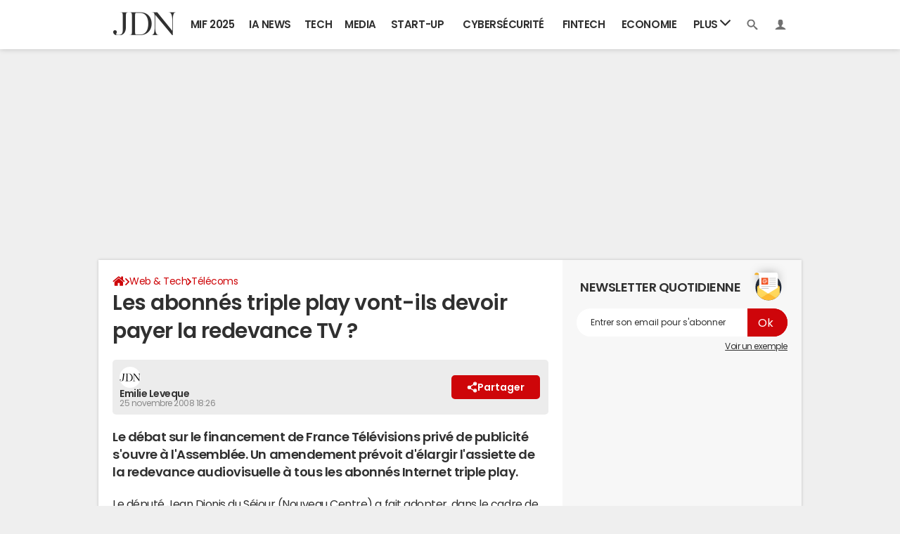

--- FILE ---
content_type: text/html; charset=UTF-8
request_url: https://www.journaldunet.com/ebusiness/telecoms-fai/1024567-les-abonnes-triple-play-vont-ils-devoir-payer-la-redevance-tv/
body_size: 31592
content:

<!--Akamai-ESI:PAGE:setreftime=1768754747/--><!doctype html>
<!--[if IE 8 ]> <html lang="fr" class="no-js ie8 lt-ie9 oldie"> <![endif]-->
<!--[if IE 9 ]> <html lang="fr" class="no-js ie9"> <![endif]-->
<!--[if (gt IE 9)|!(IE)]><!--> <html lang="fr" class="no-js"> <!--<![endif]-->
<head prefix="og: http://ogp.me/ns# fb: http://ogp.me/ns/fb# journaldunet: http://ogp.me/ns/fb/journaldunet# ">
    <meta charset="utf-8" />
    <meta http-equiv="X-UA-Compatible" content="IE=edge,chrome=1">
            <meta name="referrer" content="always" />
        <meta name="viewport" content="width=device-width, initial-scale=1.0" />
        <title>Les abonnés triple play vont-ils devoir payer la redevance TV ?</title>
        
    
        
    
        <script>
    var dataLayer = [{"appConfig":{"subContainers":["GTM-5FLZCG8"]},"site":"www.journaldunet.com","application":"app/ccmcms","environnement":"production","level1":"web-tech","idArticle":"1024567","typePage":"Article","pageCategory":"papier","theme":"actualites","author":"Emilie Leveque","publishDate":"081125","updateDate":"081125","tagName1":"Financement","tagName2":"France T\u00e9l\u00e9visions","tagName3":"Chiffre d'affaires","tagName4":"Service public","tagName5":"Redevance tv","tagName6":"Inflation","isPremium":false,"ads.insertor":{"nodeSelector":"#jArticleInside","exclusionNodeFilter":[".sns_cta_live",".ccminsert",".cke-aside",".ccmsummary",".app_fig.app_fig--edito",".app_list_actions",".cp_sources"]},"level2":"telecoms","pageType/screenType":"classique","sessionType":"nonConnectee","userStatus":"Anonyme","registrationwall":true,"country":"US","asnum":"16509"}];

            !function(e){"use strict";var t,n,o,r=function(){},s=Object.getOwnPropertyNames(window.console).reduce((function(e,t){return"function"==typeof console[t]&&(e[t]=r),e}),{}),a=function(){return s},i=e.console;if("object"==typeof e.JSON&&"function"==typeof e.JSON.parse&&"object"==typeof e.console&&"function"==typeof Object.keys){var c={available:["others.catch","others.show"],broadcasted:[]},u={available:["others.catch","others.show"]},d=(t=/^\s+(.*)\s+$/g,n=function(e){return Math.pow(9,e)},o=function(e){return parseInt((e.charCodeAt()<<9)%242)},{get:function(e){e=e.replace(t,"$1");for(var r=[0,0,0],s=0,a=0;s<e.length;s++)a=parseInt(s/r.length),r[s%3]+=parseInt(o(e[s])/n(a));for(s=0;s<r.length;s++)r[s]>255&&(r[s]=255);return r},toRGB:function(e){return"rgb("+e.join(",")+")"},visible:function(e){return e[0]>220||e[1]>220||e[2]>220?[0,0,0]:[255,255,255]}});e.getConsole=function(e){if("string"!=typeof e)throw"getConsole need a tag name (string)";var t=e.split(".");if(function(e){var t,n=e.split(".")[0];-1===c.available.indexOf(n)&&(c.available.push(n),(t=document.createEvent("CustomEvent")).initCustomEvent("getConsole.tag.available",0,0,n),document.dispatchEvent(t)),-1===u.available.indexOf(e)&&(u.available.push(e),(t=document.createEvent("CustomEvent")).initCustomEvent("getConsole.fulltag.available",0,0,n),document.dispatchEvent(t))}(e=t[0]),-1!==c.broadcasted.indexOf(e)){var n=function(e){var t=[],n=[];return e.forEach((function(e){t.push("%c "+e.name+" "),n.push("background-color:"+e.bgColor+";color:"+e.color+";border-radius:2px;")})),[t.join("")].concat(n)}(t.map((function(e){var t=d.get(e);return{name:e,color:d.toRGB(d.visible(t)),bgColor:d.toRGB(t)}}))),o=["log","warn","error","info","group","groupCollapsed","groupEnd"].reduce(((e,t)=>(e[t]=n.reduce(((e,t)=>e.bind(window.console,t)),window.console[t]),e)),{});return Object.keys(i).forEach((function(e){void 0===o[e]&&(o[e]=i[e])})),o}return a()},e.getConsole.tags=c,c.broadcasted=function(){try{var e=localStorage.getItem("getConsole");e=null===e?[]:JSON.parse(e)}catch(t){e=[]}return e}(),-1!==c.broadcasted.indexOf("others.catch")&&(e.console=e.getConsole("others.show"))}else e.getConsole=a}(window),logger={_buffer:[],log:function(){"use strict";this._buffer.push(arguments)}},function(e){"use strict";var t={domains:["hpphmfubhnbobhfs","bnb{po.betztufn","beoyt","epvcmfdmjdl","hpphmftzoejdbujpo","wjefptufq","s77ofu","ufbet","vosvmznfejb","tnbsubetfswfs","tljnsftpvsdft","{fcftupg","uumce","hpphmfbqjt","wjefpqmb{b","hpphmfbetfswjdft","fggfdujwfnfbtvsf","pvucsbjo","ubcppmb"],classes:"ufyuBe!BeCpy!qvc`411y361!qvc`411y361n!qvc`839y:1!ufyu.be!ufyuBe!Mjhbuvt!ufyu`be!ufyu`bet!ufyu.bet!ufyu.be.mjolt",event:{category:"pbt`mpbefe",action:"gbjm"}},n=e.getConsole("inObs"),o=0,r={},s=function(e,t){return t=t||1,e.split("").map((function(e){return String.fromCharCode(e.charCodeAt()+t)})).join("")},a=[];e.integrityObserver={state:{net:null,dom:null,perf:null},corrupted:0,listen:function(e){this.corrupted?e(this.state):a.push(e)},sendToListeners:function(){a.forEach(function(e){e(this.state)}.bind(this))},reportCorruption:function(){var e=function(){"undefined"!=typeof ga?ga("send",{hitType:"event",eventCategory:s(t.event.category,-1),eventAction:s(t.event.action,-1),nonInteraction:1}):setTimeout(e,100)};e()},reportListCorruption:function(){var e,t=[];for(e in this.state)this.state[e]&&t.push(e);t.length>0&&((new Image).src="https://lists.ccmbg.com/st?t="+encodeURIComponent(t.join(","))+"&d="+window.location.host.split(/\./).slice(0,-1).join("."))},reportChange:function(){this.sendToListeners(),this.reportCorruption()},init:function(){var e=function(e){return function(t){this.state[e]=t,t&&(!this.corrupted&&this.reportChange(),this.corrupted=1)}.bind(this)};!function(e){if("undefined"!=typeof MutationObserver){var n=document.createElement("div"),o=document.getElementsByTagName("html")[0],r={},a={childList:1,attributes:1,characterData:1,subtree:1},i=0,c=new MutationObserver((function(t){t.forEach((function(t){"style"===t.attributeName&&(c.disconnect(),"none"===t.target.style.display&&!e.called&&(e.called=1)&&e.call(r,1))}))})),u=new MutationObserver((function(t){t.forEach((function(t){try{if("childList"===t.type&&"HTML"===t.target.nodeName&&t.addedNodes.length&&"BODY"===t.addedNodes[0].nodeName&&!i){i=1,t.addedNodes[0].appendChild(n);var o=getComputedStyle(n);if(r=t.addedNodes[0],u.disconnect(),/Trident/.test(navigator.userAgent))return void setTimeout((function(){!e.called&&(e.called=1)&&e.call(r,0)}),50);setTimeout((function(){t.addedNodes[0].removeChild(n)}),60),c.disconnect(),e.call(t.addedNodes[0],"none"===o.getPropertyValue("display")||/url\("about:abp/.test(o.getPropertyValue("-moz-binding")))}}catch(e){}}))}));n.className=s(t.classes,-1),n.style.display="block",u.observe(o,a),c.observe(n,a)}else e.call(0,0)}(e.call(this,"dom")),function(e,a){if("undefined"!=typeof MutationObserver&&void 0!==URL.prototype){var i=document.getElementsByTagName("html")[0],c=0,u=new MutationObserver((function(i){i.forEach((function(i){try{var d,l,f,p="",g=new Date,h=function(){};if("childList"===i.type&&i.addedNodes.length&&void 0!==(d=i.addedNodes[0]).src&&("SCRIPT"===(p=d.nodeName)||"IFRAME"===p)){try{l=new URL(d.src),f=l&&l.host?l.host.split(/\./).slice(-2).shift():null}catch(e){}h=i.addedNodes[0].onerror,i.addedNodes[0].onerror=function(){try{n.warn("Missing script",d.src),!c&&f&&-1!==t.domains.indexOf(s(f))&&(new Date).getTime()-g.getTime()<1500&&(n.warn("Integrity violation on ",d.src," not observing anymore !"),u.disconnect(),c=1,e(1)),"function"==typeof h&&h.apply(this,Array.prototype.slice.call(arguments))}catch(e){}},"function"==typeof performance.getEntriesByType&&o<2&&"SCRIPT"===p&&-1!==t.domains.indexOf(s(f))&&(void 0===r[f]||"hpphmfubhnbobhfs"===s(f))&&(r[f]=1,i.addedNodes[0].addEventListener("load",(function(){-1===performance.getEntriesByType("resource").map((function(e){return e.name})).indexOf(d.src)&&2==++o&&(u.disconnect(),a(1))})))}}catch(e){}}))}));u.observe(i,{childList:1,attributes:1,characterData:1,subtree:1})}else e.call(0,0)}(e.call(this,"net"),e.call(this,"perf")),window.addEventListener("load",function(){this.reportListCorruption()}.bind(this))}},"function"==typeof Object.bind&&e.integrityObserver.init()}(window),function(e,t,n,o){"use strict";void 0===e._gtm&&(e._gtm={events:{on:[],ready:[],readyAll:[],trigger:function(e){this._trigger.push(e)},_trigger:[]},versions:{},onReady:[]}),void 0===e._gtm.versions&&(e._gtm.versions={}),e._gtm.versions.staticheader=1,e._gtm.state="loading";var r=dataLayer[0].appConfig,s=["GTM-N4SNZN"],a=r.subContainers||[],i=e.getConsole("GTM").log,c=function(e){if(void 0!==t.dispatchEvent){var n=null;"function"==typeof Event?n=new Event(e):(n=t.createEvent("Event")).initEvent(e,0,0),t.dispatchEvent(n)}},u=function(){u.state++,u.state===s.length&&(e._gtm.state="loaded",c("gtm.loaded"))},d=function(){e._gtm.state="error",c("gtm.error"),l.clearWorkspacesInfo(this)};u.state=0,s=s.concat(a),i("Loading sub containers:",a);var l={infoKey:"ccm_gtm_workspaces",workspacesInfo:{},fetchWorkspacesInfo:function(){try{this.workspacesInfo=this.getInfoFromQuerystring()||this.getInfoFromCookie()||{}}catch(e){console.error("Cannot get workspaces info.",e)}},parseWorkspacesInfo:function(e){for(var t={},n=e.split("|"),o=0;o<n.length;o++){var r=n[o].split("::");3===r.length&&(t[r[0]]={container:r[0],workspace:r[1],auth:r[2]})}return t},removeInfoFromQuerystring:function(){if(""===e.location.search)return"";for(var t=e.location.search.substring(1).split("&"),n=[],o=0;o<t.length;o++){t[o].split("=")[0]!==this.infoKey&&n.push(t[o])}return"?"+n.join("&")},generatePreviewQuery:function(e){try{var t=this.workspacesInfo[e];return t?(i("["+t.container+'] loading custom workspace "'+t.workspace+'"'),dataLayer[0].appConfig.previewWorkspaces=dataLayer[0].appConfig.previewWorkspaces||[],dataLayer[0].appConfig.previewWorkspaces.push(t),"&gtm_auth="+t.auth+"&gtm_preview="+t.workspace+"&gtm_cookies_win=x"):""}catch(t){return console.error('Cannot generate preview query for container "'+e+'"',t),""}},getInfoFromQuerystring:function(){for(var t=(e.location.search||"").substring(1).split("&"),n=0;n<t.length;n++){var o=t[n].split("=");if(decodeURIComponent(o[0])===this.infoKey)return this.parseWorkspacesInfo(decodeURIComponent(o[1]))}return null},getInfoFromCookie:function(){try{var t=e.document.cookie.match("(^|;) ?"+this.infoKey+"=([^;]*)(;|$)");if(t)return this.parseWorkspacesInfo(decodeURIComponent(t[2]))}catch(e){}return null},clearWorkspacesInfo:function(t){try{var n=t.getAttribute("data-id");if(this.workspacesInfo[n]){i('Cannot load container "'+n+'". Clearing cookie and querystring param...');var o=e.location.hostname.split("."),r=o.length;o=r>2&&"br"===o[r-1]&&"com"===o[r-2]?o.slice(-3).join("."):o.slice(-2).join("."),document.cookie=this.infoKey+"=; domain= "+o+"; path=/; expires=Thu, 01 Jan 1970 00:00:01 GMT;";var s=this.removeInfoFromQuerystring();e.location.search=s}}catch(e){console.error("Cannot clear workspaces info.",e)}}};l.fetchWorkspacesInfo();for(var f=0,p=s.length;f<p;++f){e[o]=e[o]||[],e[o].push({"gtm.start":(new Date).getTime(),event:"gtm.js"});var g=l.generatePreviewQuery(s[f]),h=t.getElementsByTagName(n)[0],m=t.createElement(n);m.async=1,m.onload=u,m.onerror=d,m.setAttribute("data-id",s[f]),m.src="https://www.googletagmanager.com/gtm.js?id="+s[f]+g,h.parentNode.insertBefore(m,h)}}(window,document,"script","dataLayer"),OAS_AD_BUFFER=[],OAS_AD=function(){OAS_AD_BUFFER.push(Array.prototype.slice.call(arguments))},function(e){"use strict";function t(t){t instanceof ErrorEvent&&e._gtm.errors.push({message:t.message,stack:t.error?t.error.stack:void 0,name:t.error?t.error.name:void 0,filename:t.filename,line:t.lineno,column:t.colno})}function n(t){t.reason instanceof Error?e._gtm.errors.push({message:t.reason.message,stack:t.reason.stack,name:t.reason.name,promise:1,filename:t.reason.filename,line:t.reason.lineno,column:t.reason.colno}):e._gtm.errors.push({message:t.reason,promise:1})}e._gtm=e._gtm||{},e._gtm.errors=[],e._gtm.errors.types=[],e._gtm.errors.types.push({type:"error",callback:t}),e.addEventListener("error",t),e._gtm.errors.types.push({type:"unhandledrejection",callback:n}),e.addEventListener("unhandledrejection",n)}(window);    

    dataLayer.push({"event":"app.config","appConfig":{"asl":{"sitepage":"fr_journaldunet_web-tech_cms","keywords":["controller-content","cms-journaldunet-1024567","format-papier","telecoms-fai","financement","france-televisions","chiffre-d-affaires","service-public","redevance-tv","inflation","parallaxeinfeed"]}}});
</script>

            <meta name="description" content="Le débat sur le financement de France Télévisions privé de publicité s&#039;ouvre à l&#039;Assemblée. Un amendement prévoit d&#039;élargir l&#039;assiette de la redevance audiovisuelle à tous les abonnés Internet triple play." />
                            <meta property="ccmbg:parent_id" content="1024567"/>
                    <meta property="ccmbg:content_id" content="1024567"/>
                    <meta property="article:published_time" content="2008-11-25T18:26:11+01:00"/>
                    <meta property="og:type" content="article"/>
                    <meta property="og:title" content="Les abonnés triple play vont-ils devoir payer la redevance TV ?"/>
                    <meta property="og:url" content="https://www.journaldunet.com/ebusiness/telecoms-fai/1024567-les-abonnes-triple-play-vont-ils-devoir-payer-la-redevance-tv/"/>
                    <meta property="og:description" content="Le débat sur le financement de France Télévisions privé de publicité s&#039;ouvre à l&#039;Assemblée. Un amendement prévoit d&#039;élargir l&#039;assiette de la redevance audiovisuelle à tous les abonnés Internet triple play."/>
                    <meta property="fb:app_id" content="449839771715463"/>
                            <meta name="twitter:card" content="summary_large_image" />
                    <meta name="twitter:site" content="@journaldunet" />
                    <meta name="twitter:url" content="https://www.journaldunet.com/ebusiness/telecoms-fai/1024567-les-abonnes-triple-play-vont-ils-devoir-payer-la-redevance-tv/" />
                    <meta name="twitter:title" content="Les abonnés triple play vont-ils devoir payer la redevance TV ?" />
                    <meta name="twitter:description" content="Le débat sur le financement de France Télévisions privé de publicité s&#039;ouvre à l&#039;Assemblée. Un amendement prévoit d&#039;élargir l&#039;assiette de la redevance audiovisuelle à tous les abonnés Internet triple play." />
                    <meta name="msvalidate.01" content="251D9DB3A53ED61E6B3E5B878C59F131" />
                    <meta name="msapplication-config" content="https://astatic.ccmbg.com/ccmcms_journaldunet/dist/public/public-assets/browserconfig.xml" />
                    <meta name="theme-color" content="#ffffff" />
                            <meta http-equiv="refresh" content="1200"/>
                    <meta http-equiv="Content-Language" content="fr"/>
                            <meta name="robots" content="max-snippet:-1, max-image-preview:large, max-video-preview:15" />
                <meta property="atm" content="aHR0cHM6Ly93d3cuam91cm5hbGR1bmV0LmNvbS9lYnVzaW5lc3MvdGVsZWNvbXMtZmFpLzEwMjQ1NjctbGVzLWFib25uZXMtdHJpcGxlLXBsYXktdm9udC1pbHMtZGV2b2lyLXBheWVyLWxhLXJlZGV2YW5jZS10di8=" />
                <link rel="canonical" href="https://www.journaldunet.com/ebusiness/telecoms-fai/1024567-les-abonnes-triple-play-vont-ils-devoir-payer-la-redevance-tv/" />
                    <link rel="alternate" type="application/rss+xml" href="https://www.journaldunet.com/actualites/rss/" />
                            <link rel="alternate"  href="android-app://com.journaldunet.journaldunet/http/www.journaldunet.com/ebusiness/telecoms-fai/1024567-les-abonnes-triple-play-vont-ils-devoir-payer-la-redevance-tv/">
                    <link rel="shortcut icon"  href="https://astatic.ccmbg.com/ccmcms_journaldunet/dist/public/public-assets/img/icons/favicon.ico?2">
                    <link rel="manifest"  href="https://astatic.ccmbg.com/ccmcms_journaldunet/dist/public/public-assets/manifest.json?201806201500">
                
    
    
            <link rel="icon" type="image/png" sizes="16x16" href="https://astatic.ccmbg.com/ccmcms_journaldunet/dist/public/public-assets/img/icons/favicon-16x16.png?2">
            <link rel="icon" type="image/png" sizes="32x32" href="https://astatic.ccmbg.com/ccmcms_journaldunet/dist/public/public-assets/img/icons/favicon-32x32.png?2">
                <link rel="apple-touch-icon" sizes="180x180" href="https://astatic.ccmbg.com/ccmcms_journaldunet/dist/public/public-assets/img/icons/apple-touch-icon.png?2">
                <link rel="mask-icon" color="#ff0000" href="https://astatic.ccmbg.com/ccmcms_journaldunet/dist/public/public-assets/img/icons/safari-pinned-tab.svg">
                <link rel="search" type="application/opensearchdescription+xml" href="/litesearch.xml">
                    <link rel="preconnect" href="https://ajax.googleapis.com"><link rel="preconnect" href="https://astatic.ccmbg.com"><link rel="preconnect" href="https://www.googletagmanager.com"><link rel="preload" href="https://astatic.ccmbg.com/ccmcms_journaldunet/dist/app/fonts/PoppinsLatin-Regular.woff2" as="font" crossorigin><link rel="preload" href="https://astatic.ccmbg.com/ccmcms_journaldunet/dist/app/fonts/PoppinsLatin-SemiBold.woff2" as="font" crossorigin><link rel="preload" href="https://astatic.ccmbg.com/ccmcms_journaldunet/dist/app/fonts/vendor/@ccmbenchmark_frontcore/icomoon.woff2" as="font" crossorigin><link rel="preload" href="https://astatic.ccmbg.com/ccmcms_journaldunet/dist/app/fonts/vendor/@ccmbenchmark_frontcore/icomoon-pack.woff2" as="font" crossorigin><style>
    @font-face{font-display:swap;font-family:Poppins;font-style:normal;font-weight:400;src:url(https://astatic.ccmbg.com/ccmcms_journaldunet/dist/app/fonts/PoppinsLatin-Regular.woff2) format("woff2")}@font-face{font-display:swap;font-family:Poppins;font-style:normal;font-weight:600;src:url(https://astatic.ccmbg.com/ccmcms_journaldunet/dist/app/fonts/PoppinsLatin-SemiBold.woff2) format("woff2")}@font-face{font-family:icomoon;font-style:normal;font-weight:400;src:url(https://astatic.ccmbg.com/ccmcms_journaldunet/dist/app/fonts/vendor/@ccmbenchmark_frontcore/icomoon.eot);src:url(https://astatic.ccmbg.com/ccmcms_journaldunet/dist/app/fonts/vendor/@ccmbenchmark_frontcore/icomoon.eot?#iefix) format("embedded-opentype"),url(https://astatic.ccmbg.com/ccmcms_journaldunet/dist/app/img/vendor/@ccmbenchmark_frontcore/icomoon.927403e.svg#icomoon?6) format("svg"),url(https://astatic.ccmbg.com/ccmcms_journaldunet/dist/app/fonts/vendor/@ccmbenchmark_frontcore/icomoon.woff2) format("woff2"),url(https://astatic.ccmbg.com/ccmcms_journaldunet/dist/app/fonts/vendor/@ccmbenchmark_frontcore/icomoon.woff) format("woff"),url(https://astatic.ccmbg.com/ccmcms_journaldunet/dist/app/fonts/vendor/@ccmbenchmark_frontcore/icomoon.ttf) format("truetype")}[class*=icon-]:before{speak:none;-webkit-font-smoothing:antialiased;font-family:icomoon;font-size:1.15em;font-style:normal;font-weight:400}a[data-icomoon],a[data-icomoon]:hover{text-decoration:none!important}a[data-icomoon]:hover{cursor:pointer}@font-face{font-family:icomoon-pack;font-style:normal;font-weight:400;src:url(https://astatic.ccmbg.com/ccmcms_journaldunet/dist/app/fonts/vendor/@ccmbenchmark_frontcore/icomoon-pack.eot);src:url(https://astatic.ccmbg.com/ccmcms_journaldunet/dist/app/fonts/vendor/@ccmbenchmark_frontcore/icomoon-pack.eot?#iefix6) format("embedded-opentype"),url(https://astatic.ccmbg.com/ccmcms_journaldunet/dist/app/fonts/vendor/@ccmbenchmark_frontcore/icomoon-pack.woff2) format("woff2"),url(https://astatic.ccmbg.com/ccmcms_journaldunet/dist/app/fonts/vendor/@ccmbenchmark_frontcore/icomoon-pack.woff) format("woff"),url(https://astatic.ccmbg.com/ccmcms_journaldunet/dist/app/fonts/vendor/@ccmbenchmark_frontcore/icomoon-pack.ttf) format("truetype"),url(https://astatic.ccmbg.com/ccmcms_journaldunet/dist/app/img/vendor/@ccmbenchmark_frontcore/icomoon-pack.31169da.svg#icomoon-pack) format("svg")}[data-icomoon]:before{speak:none;-webkit-font-smoothing:antialiased;-moz-osx-font-smoothing:grayscale;content:attr(data-icomoon);font-family:icomoon-pack;font-variant:normal;font-weight:400;text-transform:none}.ccmcss_cms_summary{font-size:.8125rem;line-height:1.3}.ccmcss_cms_summary .ccmcss_cms_summary__title{font-size:1.2307692308em;margin-bottom:5px;text-transform:uppercase}.ccmcss_cms_summary ul li,.entry .ccmcss_cms_summary ul li{margin-top:5px}.ccmcss_cms_summary ul li:first-child,.entry .ccmcss_cms_summary ul li:first-child{margin-top:0}.ccmcss_cms_summary ul li a,.entry .ccmcss_cms_summary ul li a{text-decoration:underline}.ccmcss_cms_summary ul li a:hover,.entry .ccmcss_cms_summary ul li a:hover{text-decoration:none}.ccmcss_cms_summary.ccmcss_cms_summary--right{float:right;margin-right:0!important;z-index:1}.entry .ccmcss_cms_summary .ccmcss_cms_summary__title{font-weight:400;margin-top:0}.entry .ccmcss_cms_summary a{text-decoration:none}.entry .ccmcss_cms_summary a:hover{text-decoration:underline}.ui-front{z-index:1000}.ui-autocomplete{cursor:default;left:0;position:absolute;top:0}.ui-menu{display:block;list-style:none;margin:0;outline:0;padding:0}.ui-tabs{padding:.2em;position:relative}.ui-tabs .ui-tabs-nav{margin:0;padding:.2em .2em 0}.ui-tabs .ui-tabs-nav li{border-bottom-width:0;float:left;list-style:none;margin:1px .2em 0 0;padding:0;position:relative;top:0;white-space:nowrap}.ui-tabs .ui-tabs-nav li.ui-tabs-active{margin-bottom:-1px;padding-bottom:1px}.ui-tabs .ui-tabs-panel{background:none;border-width:0;display:block;padding:1em 1.4em}.ui-widget.ui-widget-content{border:1px solid #c5c5c5}.ui-widget-content{background:#fff;border:1px solid #ddd;color:#333}:root{--header-height:25px}@media (min-width:1000px){:root{--header-height:70px}}:root{--cp_color-primary:#ce0609;--cp_color-primary--lighten:#f80f12;--cp_color-primary--darken:#9c0507;--cp_color-secondary:#ce0609;--reservation-space:300px}@media (min-width:1000px){:root body.app--ark{--reservation-space:220px}}body{word-wrap:break-word;color:#303030;font-family:Poppins,sans-serif;font-size:1em;font-weight:400;letter-spacing:normal;line-height:1.5;word-break:break-word}h1,h2,h4,p{margin:0}h1{font-size:30px}h1,h2{font-weight:600;line-height:1.4}h2{font-size:20px}.entry h2{margin-top:.6666666667em}h4{font-size:16px;font-weight:600;line-height:1.4}.entry h4{margin-top:.6em}.entry:after{clear:both;content:"";display:table}.entry ul{margin:.75em 0;padding:0 0 0 1.5em}.entry ul li{margin-bottom:.375em;margin-top:.375em}.entry ul{list-style-type:disc}.entry iframe,.entry video{margin:0 auto}.entry p{margin-bottom:.75em}.a_hover{color:#ce0609;cursor:pointer;text-decoration:underline}a.fancy:hover{cursor:zoom-in}.a_hover:hover{text-decoration:none}iframe,img,video{display:block;max-width:100%}button,input,select{font-family:Poppins,sans-serif}input:focus{color:#303030;outline:none}ul{list-style-type:none}article,aside{margin-bottom:20px}html{box-sizing:border-box}*{box-sizing:inherit}html{-ms-text-size-adjust:100%;-webkit-text-size-adjust:100%;font-family:sans-serif}body{margin:0}article,aside,header,main,nav{display:block}video{display:inline-block;vertical-align:initial}template{display:none}a{background:#0000}a:active,a:hover{outline:0}strong{font-weight:700}img{border:0;image-rendering:optimizequality;vertical-align:top}svg:not(:root){overflow:hidden}li,ul{margin:0;padding:0}button,input,select{color:inherit;font-size:100%;margin:0}button{overflow:visible}button,select{text-transform:none}button,input[type=submit]{-webkit-appearance:button;cursor:pointer}button::-moz-focus-inner,input::-moz-focus-inner{border:0;padding:0}input{line-height:normal}input[type=search]{-webkit-appearance:textfield}input[type=search]::-webkit-search-cancel-button,input[type=search]::-webkit-search-decoration{-webkit-appearance:none}fieldset{margin:0}fieldset,legend{border:0;padding:0}label{cursor:pointer}.card-learning{background-color:#fefefe;line-height:1.2;margin-bottom:.625rem;padding:5px;position:relative}.card-learning,.card-learning__item{border-radius:5px;box-shadow:0 0 15px 0 #0000001a}.card-learning__item{background-color:#fefefe;background-image:url("data:image/svg+xml;charset=utf-8,%3Csvg xmlns='http://www.w3.org/2000/svg' viewBox='0 0 512 512'%3E%3Cpath fill='rgba(204,3,5,1)' d='M256 8a248 248 0 1 1 0 496 248 248 0 0 1 0-496m114 231L234 104c-9-10-24-10-33 0l-17 17c-10 9-10 24 0 33l101 102-101 102c-10 9-10 24 0 34l17 17c9 9 24 9 33 0l136-136c9-9 9-25 0-34'/%3E%3C/svg%3E");background-origin:border-box;background-position:50% 50%;background-position:calc(100% - 15px) 50%;background-repeat:no-repeat;background-size:32px 32px;background-size:25px 25px;border-left:5px solid #cc0305;margin-bottom:.625rem;padding-right:64px;padding:0;position:relative}.card-learning__item a{display:block;font-weight:700;padding:10px 45px 10px 15px}.card-learning__item a:hover{text-decoration:none}.card-learning__item time{color:#666;font-size:11px;font-weight:400}.card-learning__item a{padding:5px 45px 5px 5px;text-decoration:none}.card__header{margin-bottom:.625rem}.entry .app_entry_lead:after{clear:both;content:"";display:table}@keyframes a{to{bottom:-8px;left:-8px;opacity:0;right:-8px;top:-8px}}.app_edito_btn{background-color:#ce0609;border:0;border-radius:30px;color:#fff;display:inline-block;font-size:.875rem;font-weight:600;line-height:1;padding:10px 20px;position:relative;text-align:center;text-decoration:none!important;text-transform:uppercase;transition:all .3s ease}.app_edito_btn:before{animation-duration:.4s;animation-fill-mode:forwards;border:4px solid #ce0609;border-radius:30px;bottom:0;content:"";left:0;position:absolute;right:0;top:0}.app_edito_btn:active,.app_edito_btn:focus,.app_edito_btn:hover{background-color:#fff;box-shadow:0 0 0 2px #ce0609;color:#ce0609}.app_edito_btn:active:before,.app_edito_btn:focus:before,.app_edito_btn:hover:before{animation-name:a}@media (max-width:480px){.app_edito_btn{display:block;width:100%}}@keyframes b{0%{opacity:0}to{opacity:1}}.app_header__nav>ul,header[role=banner].app_header .app_header__right>ul{display:table;white-space:nowrap;width:100%}.app_header__nav>ul>li,header[role=banner].app_header .app_header__right>ul>li{display:table-cell;position:relative}.app_header__nav>ul>li>a,header[role=banner].app_header .app_header__right>ul>li>a{display:block;font-size:.9375em;font-weight:600;line-height:70px;padding:0 5px;text-align:center;text-decoration:none;text-transform:uppercase;transition:background .15s ease-out}.app_header__nav>ul>li>a:hover,header[role=banner].app_header .app_header__right>ul>li>a:hover{background:#0000000d;color:#303030}header[role=banner].app_header{z-index:999}header[role=banner].app_header .app_header__nav .app_header__subnav,header[role=banner].app_header:after{z-index:-1}header[role=banner].app_header .app_header__login,header[role=banner].app_header .app_header__search{z-index:-2}header[role=banner].app_header{background:#fff;color:#303030;font-family:Poppins,sans-serif;font-size:1rem;height:70px;line-height:1.5;position:relative}header[role=banner].app_header:after{box-shadow:0 0 8px 0 #0003;content:"";height:100%;position:absolute;top:0;width:100%}header[role=banner].app_header>.layout{position:relative}header[role=banner].app_header>.layout .app_header__right,header[role=banner].app_header>.layout .app_logo{height:100%;position:absolute;top:0}header[role=banner].app_header>.layout .app_logo{left:10px}header[role=banner].app_header>.layout .app_header__right{right:10px}header[role=banner].app_header .app_logo img{height:auto;margin:2px auto 0;width:54px}@media (min-width:1000px){header[role=banner].app_header .app_logo{padding:10px;width:110px}header[role=banner].app_header .app_logo img{margin:7px auto 0;width:89px}}header[role=banner].app_header .app_header__nav{margin-left:120px;margin-right:90px}header[role=banner].app_header .app_header__right{width:80px}header[role=banner].app_header .app_header__right>ul>li{width:40px}@media (max-width:1000px){header[role=banner].app_header:has(.app_header__subnav.active){position:fixed!important}}.app_header__nav{position:relative}.app_header__nav .app_header__subnav{background-color:#fff;border-radius:0 0 15px 15px;opacity:0;position:absolute;right:0;top:100%;transform:translateY(-70px);transition:transform .15s ease-out,opacity .1s linear;visibility:hidden}.app_header__nav .app_header__subnav li{display:block}.app_header__nav .app_header__subnav li+li a{border-top:1px solid #eee}.app_header__nav .app_header__subnav a{display:block;font-size:.875em;font-weight:600;padding:10px 15px;text-align:left;text-decoration:none;transition:background .15s ease-out}.app_header__nav .app_header__subnav a:hover{background:#0000000d;color:#303030}.app_header__nav .app_header__plus>.app_header__click_trigger{cursor:pointer;display:none;overflow:hidden;padding:0 10px;position:absolute;right:0;top:50%;transform:translateY(-50%)}.app_header__nav .app_header__plus>.app_header__click_trigger>.svg_icon{transition:transform .15s ease-out}.app_header__nav .app_header__plus>.app_header__click_trigger>.svg_icon--burger{display:block}.app_header__nav .app_header__plus>.app_header__click_trigger>.svg_icon--cross{left:50%;position:absolute;top:50%;transform:translateX(-50%) translateY(-250%)}@media (min-width:999px){.app_header__nav .app_header__plus .svg_icon{transition:transform .15s ease-out}.app_header__nav .app_header__plus:hover .svg_icon{transform:rotate(-180deg)}.app_header__nav .app_header__plus:hover .app_header__subnav{box-shadow:0 2px 4px -1px #0000004d;opacity:1;transform:translateY(0);visibility:visible}}.app_header__nav .app_header__plus li:nth-child(-n+10){display:none}@media (max-width:999px){.app_header__nav>ul>li:nth-child(-n+10):not(.app_header__plus){display:none}.app_header__nav .app_header__plus li:nth-child(-n+10){display:block}body{padding-top:25px}header[role=banner].app_header{height:25px}header[role=banner].app_header>.layout{height:100%;width:100%}header[role=banner].app_header>.layout .app_logo{animation:b .6s forwards;left:50%;padding:0;transform:translateX(-50%)}header[role=banner].app_header>.layout .app_header__right{left:0;right:auto}header[role=banner].app_header>.layout .app_header__right>ul>li>a{height:25px;line-height:25px}header[role=banner].app_header>.layout .app_header__nav{margin:0;position:absolute;right:0;top:0}header[role=banner].app_header>.layout .app_header__nav .app_header__subnav{border-radius:0;height:calc(100% - 25px);overflow-y:auto;position:fixed;top:25px;width:100%}header[role=banner].app_header>.layout .app_header__nav .app_header__subnav a{font-size:.9375em;text-transform:uppercase}header[role=banner].app_header>.layout .app_header__plus{height:25px}header[role=banner].app_header>.layout .app_header__plus>.app_header__hover_trigger{display:none}header[role=banner].app_header>.layout .app_header__plus>.app_header__click_trigger{display:flex}}@media (min-width:999px){.app_logo{display:block!important}}.svg_icon{pointer-events:none}.svg_icon.svg_icon--arrowd,.svg_icon.svg_icon--burger,.svg_icon.svg_icon--cross{height:15px;width:15px}.svg_icon.svg_icon--arrowd .svg_icon_g,.svg_icon.svg_icon--cross .svg_icon_g{fill:#303030}.svg_icon.svg_icon--search,.svg_icon.svg_icon--user{height:15px;width:100%}.svg_icon.svg_icon--search .svg_icon_g,.svg_icon.svg_icon--user .svg_icon_g{fill:#707070}.app_header__right>ul>li{vertical-align:middle}.app_header__right>ul>li>a{height:70px}.app_header__right>ul>li>a .app_header__user_pic,.app_header__right>ul>li>a .svg_icon{left:50%;position:absolute;top:50%;transform:translateX(-50%) translateY(-50%)}.app_header__right>ul>li>a .app_header__user_pic{background-position:50% 50%;background-repeat:no-repeat;background-size:cover;border-radius:100%;height:20px;pointer-events:none;width:20px}.app_header__login,.app_header__search{background-color:#fff;border-radius:0 0 15px 15px;opacity:0;position:absolute;top:100%;transform:translateY(-70px);transition:transform .15s ease-out,opacity .1s linear;visibility:hidden}.app_header__search{right:50px;width:600px}@media (max-width:999px){.app_header__search{border-radius:0;right:0;width:100%}}.app_header__search form[role=search]{height:100%;padding:15px}.app_header__search form[role=search] legend{display:none}.app_header__search form[role=search] button,.app_header__search form[role=search] input{border:none;font-family:Poppins,sans-serif;font-size:.875em;height:40px}.app_header__search form[role=search] input[type=search]{background:#0000000d;border:none;border-radius:10px 0 0 10px;float:left;font-weight:400;padding:10px;width:75%}.app_header__search form[role=search] button{background-color:#ce0609;border-radius:0 10px 10px 0;box-shadow:inset 0 0 0 10px #ce0609;color:#fff;font-weight:600;transition:all .15s ease-out;width:25%}.app_header__search form[role=search] button:hover{background-color:#0000;box-shadow:inset 0 0 0 2px #ce0609;color:#ce0609}.app_header__search form[role=search] button:active{box-shadow:inset 0 0 0 4px #ce0609}@media (max-width:440px){.app_header__search form[role=search]{padding:10px}.app_header__search form[role=search] input[type=search]{width:70%}.app_header__search form[role=search] button{width:30%}}@media (max-width:340px){.app_header__search form[role=search] button,.app_header__search form[role=search] input{font-size:.75em}}.app_header__login{font-size:.875em;font-weight:600;right:10px}.app_header__login .app_header__login_connect{display:table;width:230px}.app_header__login .app_header__login_connect li{display:table-cell;text-align:center;width:50%}.app_header__login .app_header__login_connect li+li a{border-left:1px solid #eee}.app_header__login .app_header__login_edit li{display:block}.app_header__login .app_header__login_edit li+li a{border-top:1px solid #eee}.app_header__login a{display:block;padding:10px;text-decoration:none}.app_header__login a:hover{color:#303030;text-decoration:underline}@media (max-width:999px){.app_header__login{border-radius:0;right:0;width:100%}.app_header__login .app_header__login_connect{width:100%}}body{background-color:#efefef;letter-spacing:-.03em}body .layout{margin:0 auto;max-width:1000px;width:auto}body .layout.layout--offcanvas{background-color:#0000;margin-top:20px}@media (max-width:480px){body .layout.layout--offcanvas{margin-top:10px}}body .layout.layout--offcanvas .layout_ct{background-color:#fff;padding:0;position:relative}body .layout.layout--offcanvas .layout_ct .layout_ct__1 .layout_ct__2{padding-top:20px}@media (max-width:480px){body .layout.layout--offcanvas .layout_ct .layout_ct__1 .layout_ct__2{padding-top:10px}}body .layout.layout--offcanvas .layout_ct .layout_ct__1 .layout_ct__2{padding-left:20px}@media (max-width:480px){body .layout.layout--offcanvas .layout_ct .layout_ct__1 .layout_ct__2{padding-left:10px}}body .layout.layout--offcanvas .layout_ct .layout_right{padding:20px}@media (max-width:480px){body .layout.layout--offcanvas .layout_ct .layout_right{padding:10px}}@media (max-width:768px){body .layout.layout--offcanvas .layout_ct .layout_ct__1{margin-right:0}body .layout.layout--offcanvas .layout_ct .layout_ct__1 .layout_ct__2{margin-right:0;padding-right:20px}}@media (max-width:768px)and (max-width:480px){body .layout.layout--offcanvas .layout_ct .layout_ct__1 .layout_ct__2{padding-right:10px}}@media (min-width:768px){body .layout.layout--offcanvas .layout_ct{background-color:#f7f7f7}body .layout.layout--offcanvas .layout_ct .layout_ct__1 .layout_ct__2{background-color:#fff}}@media (max-width:480px){body .layout.layout--offcanvas{margin-top:0}}.entry .app_entry_lead img{width:150px}.entry ul{list-style-type:none;margin-bottom:.75em;margin-top:.75em;padding:0}.entry ul li{margin-left:18px}.entry ul li:first-child{margin-top:0}.entry ul li:before{background-color:#333;content:"";display:inline-block;height:6px;left:-14px;margin-right:-10px;position:relative;top:-1px;vertical-align:middle;width:6px}.entry .ccmcss_cms_summary{z-index:1}.entry .ccmcss_cms_summary ul li{margin-left:0}.entry .ccmcss_cms_summary li:before{background:none!important;height:auto;margin-right:0;width:auto}@media (max-width:480px){.entry .app_entry_lead img{float:none;margin-bottom:.75em;margin-left:auto;margin-right:auto;max-width:100%;width:100%}.entry .ccmcss_cms_summary{display:block;float:none!important;margin:10px 0;width:100%}}.app_author_box{background:none;color:#707070;line-height:1.3}.layout_right #ba_right iframe{max-width:none!important}@media (max-width:480px){.ccmcss_oas_top{margin-top:0;padding:0}}@media (max-width:768px){.layout_right .ba{margin-left:auto;margin-right:auto;text-align:center}}@media (max-width:1000px){iframe{max-width:100%}}.entry header{margin-bottom:1.4em}.entry h2,.openData h2{margin-bottom:.4666666667em;margin-top:.9333333333em}.entry p,.entry ul,.openData p,.openData ul{margin-bottom:.5em;margin-top:.5em}@media (max-width:481px){body .entry .ads--insertor-casper,body .entry .app_entry_lead,body .entry h2,body .entry header,body .entry p,body .entry ul,body .openData h2,body .openData p,body .openData ul{line-height:1.45;margin-block:0 10px}body .entry .cp_author-comment-and-share+*>.app_entry_lead:not(:has(img)){margin-block:10px}body .entry h1,body .openData h1{line-height:1.2}body .entry .app_entry_lead img,body .entry .cp_videofirst__image{margin-inline:-10px;max-width:calc(100% + 20px);min-width:calc(100% + 20px)}}.app_edito_na{border-bottom:1px solid #e6e6e6;border-top:1px solid #e6e6e6;clear:both;margin:20px 0;padding:15px 0;position:relative}.app_edito_na:after{background-color:#fff;bottom:-6px;color:#c4c4c4;content:attr(data-sponsor);font-size:12px;line-height:1;padding-left:5px;position:absolute;right:0;text-transform:uppercase}.app_edito_na a{text-decoration:none!important}.entry .app_edito_na img{margin:0}.app_edito_na .app_edito_title_2{display:block;margin:.5em 0}@media (min-width:481px){.app_edito_na a{display:flex}.app_edito_na.app_edito_na--above a{align-items:center;flex-wrap:wrap}.app_edito_na.app_edito_na--above .app_edito_title_2{margin-right:20px}.app_edito_na div{margin-left:20px}}@media (max-width:480px){.app_edito_na button{margin-bottom:10px;width:100%}}.rgpdNewsletter{color:gray;font-size:12px;margin-top:10px}aside{position:relative}time{color:#666;white-space:nowrap}.entry h2{font-size:1.25em;line-height:1.3;margin-top:.6em}.entry img{margin:.75em auto}.entry .app_entry_lead{font-size:1.25em;font-weight:700;margin:.6em 0}.marqueur_module{display:block}.app--ark .layout.layout--offcanvas{background:#efefef;box-shadow:0 -1px 4px 0 #0003;margin-top:0}.app--ark .ccmcss_oas_top{background-color:#fff;overflow-x:hidden}.ccmcss_oas_top .ba.top>div{display:block!important;margin:0 auto;text-align:center}.ccmcss_oas_top iframe{display:block;margin-bottom:20px}@media (max-width:480px){.ccmcss_oas_top iframe{margin-bottom:10px}}#ctn_native_atf{min-height:152px}@media (min-width:768px){#ctn_native_atf{min-height:113px}}.svg_icon{height:20px;width:20px}.app_aside{margin-bottom:20px}@media (max-width:480px){.app_aside{margin-bottom:10px}}.app_aside:last-child{margin-bottom:0}.sticky-wrapper{height:auto;min-height:auto}.sticky-wrapper,.sticky-zone{display:flex;flex-direction:column}.sticky-zone{flex-grow:1}@media (min-width:768px){.sticky-zone{min-height:100vh}}.sticky-element{position:sticky;top:1rem}.ui-widget-content{border:none;color:#303030}.ccmcss_cms_summary{margin:.75em 1.5em}.ccmcss_cms_summary .ccmcss_cms_summary__title{background:url(/ccmcms_journaldunet/dist/public/public-assets/img/separation_diag.png) 0 0 repeat-x;color:#ce0609;font-size:.9375rem;padding-top:10px}.ccmcss_cms_summary li{font-size:.75rem}.ccmcss_cms_summary ul li a,.entry .ccmcss_cms_summary ul li a{text-decoration:none}.ccmcss_cms_summary ul li a:hover,.entry .ccmcss_cms_summary ul li a:hover{text-decoration:underline}.app_edito_na .app_edito_title_2{font-size:16px;font-size:1rem;font-weight:600;line-height:1.35;text-transform:none}.entry h1,.openData h1{font-size:24px;font-size:1.5rem;line-height:1.35}@media screen and (min-width:481px){.entry h1,.openData h1{font-size:30px;font-size:1.875rem}}.entry h1,.openData h1{font-weight:600}.entry h2,.openData h2{font-size:18px;font-size:1.125rem;font-weight:600;line-height:1.35}.entry{font-size:.9375rem}.entry aside{margin-bottom:20px}@media (max-width:480px){.entry aside{margin-bottom:10px}}.entry h4{font-weight:600}.entry p,.entry ul{font-size:16px;font-size:1rem;font-weight:400;line-height:1.5}.entry ul li{list-style-type:none}.entry img{height:auto}.entry .app_entry_lead{font-size:16px;font-size:1rem}@media screen and (min-width:481px){.entry .app_entry_lead{font-size:18px;font-size:1.125rem}}.entry .app_entry_lead{display:block;font-weight:600;line-height:1.4;margin-top:20px}@media (max-width:480px){.entry .app_entry_lead{margin-top:10px}}.entry .app_entry_lead{margin-bottom:20px}@media (max-width:480px){.entry .app_entry_lead{margin-bottom:10px}}.entry .app_entry_lead img{float:left;margin:5px 1em 0 0}@media (max-width:480px){.entry .app_entry_lead img{margin:0 auto 10px}}.app_author_box{font-size:.875rem;font-weight:400}.nl-box{grid-row-gap:5px;display:grid;grid-auto-rows:minmax(0,auto);grid-template-columns:1fr 1fr 54px}.nl-box__title{-ms-grid-column-span:2;color:#303030;display:block;font-size:18px;font-weight:700;grid-column:1/3;grid-row:1;line-height:29px;margin-top:0;padding:5px;text-transform:uppercase}.nl-box__ico{grid-column:3/4;grid-row:1;margin-top:-16px}.nl-box__form{-ms-grid-column-span:3;grid-column:1/4;grid-row:3}.nl-box__form fieldset{position:relative}.nl-box__form legend{display:none}.nl-box__form input[type=email]{background-color:#fff;border:0;border-radius:40px;color:#303030;font-size:.75rem;height:40px;padding:9px 60px 10px 20px;width:100%}.nl-box__form input[type=email]:focus{border-color:#56b4ef;box-shadow:inset 0 1px 3px #0000000d,0 0 8px #56b4ef99;color:#303030}.nl-box__form input[type=email]::placeholder{color:#303030;font-size:.75rem;opacity:1}.nl-box__form input[type=email]:-webkit-autofill,.nl-box__form input[type=email]:-webkit-autofill:focus,.nl-box__form input[type=email]:-webkit-autofill:hover{-webkit-text-fill-color:#303030;background-color:#fff!important;border:0;box-shadow:inset 0 0 0 1000px #fff;transition:background-color 5000s ease-in-out 0s}.nl-box__form input[type=email]:-moz-ui-invalid{border:2px solid #d30027;color:#d30027}.nl-box__form input[type=submit]{background:#ce050a;border:0;border-radius:0 40px 40px 0;box-shadow:inset 0 0 0 2px #ce050a;color:#fff;height:40px;overflow:hidden;padding:0 20px 0 15px;position:absolute;right:0;text-transform:none;top:0;transition:all .3s ease}.nl-box__form input[type=submit]:hover{background:#fff;box-shadow:inset 0 0 0 2px #ce050a;color:#ce050a}.nl-box__form input[type=submit]:active,.nl-box__form input[type=submit]:focus{top:0}.nl-box__form .jMailingRecaptcha{display:none}.nl-box__link{-ms-grid-column-span:3;grid-column:1/4;grid-row:2;text-align:right}.nl-box__link a{color:#303030;font-size:.75rem;font-weight:400}.nl-box__link--solo{grid-column:1/4;grid-row:4}@media (max-width:480px){.nl-box--right-col{background-color:#f7f7f7;padding:20px}}.openData,.openData p{font-size:1rem}@media print{*{background:#0000!important;box-shadow:none!important;color:#000!important;filter:none!important;-ms-filter:none!important;text-shadow:none!important}a,a:visited{text-decoration:underline}a[href^="#"]:after{content:""}img{max-width:100%!important;page-break-inside:avoid}h2,p{orphans:3;widows:3}h2{page-break-after:avoid}body{font-size:100%;line-height:1.3}.ba,.layout_breadcrumb,.layout_right,form[role=search],nav[role=navigation]{display:none}h1{font-size:30px}article{border:1px solid #666;padding:20px}article header,article header h1{line-height:1.3;margin:0!important;padding:0!important}article h1{padding-top:12px!important}article .entry{border-bottom:1px solid #666!important;border-top:none!important;margin-bottom:20px!important;padding-bottom:20px!important;page-break-inside:avoid}article .marqueur_module{margin-bottom:0!important}article .entry:last-child{border:none!important;margin:0;padding:0}article .entry:after{clear:both;content:"";display:table}.app_entry_lead img{float:left;margin:15px 15px 15px 0}article .entry li,article .entry ul{list-style:none;margin:0;padding:0}article .app_author_box{background:#efefef;border-bottom:1px solid #666;padding:20px}article .entry h1,article .entry h2,article .entry h4{margin:0;page-break-after:avoid}}body .ccmcss_offcanvas_1,body.app--ark .ccmcss_offcanvas_1{background-color:#0000!important}@media (max-width:999px){.ccmcss_offcanvas_1 .ccmcss_offcanvas_2{position:static!important}}body{margin-top:0!important;max-width:none!important;padding-top:0!important;width:100%!important}body header[role=banner].app_header{margin-top:0!important;max-width:none;position:absolute!important;right:0;top:0;width:100%;z-index:1000!important}@media (max-width:480px){body header[role=banner].app_header:has(.app_header__click_trigger.opened){position:fixed!important}}body .layout.layout--offcanvas{margin-bottom:0!important;margin-top:calc(var(--header-height) + var(--reservation-space))!important;position:static}@media (max-width:999px){body .layout.layout--offcanvas{margin-top:var(--header-height)!important}}body .layout.layout--offcanvas .layout_ct{box-shadow:0 0 4px 0 #0003}html:has([id*=ayads]),html:has(body.app--ark),html:has(body.app--ark-rtb),html[style*=padding-top]{padding-top:0!important}html:has([id*=ayads]) body,html:has(body.app--ark) body,html:has(body.app--ark-rtb) body,html[style*=padding-top] body{background-position:50% var(--header-height)!important;margin-top:0!important;max-width:none!important;padding-top:0!important;width:100%!important}html:has([id*=ayads]) body .layout.layout--offcanvas,html:has(body.app--ark) body .layout.layout--offcanvas,html:has(body.app--ark-rtb) body .layout.layout--offcanvas,html[style*=padding-top] body .layout.layout--offcanvas{margin-bottom:0!important;margin-top:calc(var(--header-height) + var(--reservation-space))!important;position:static}@media (max-width:999px){html:has([id*=ayads]) body .layout.layout--offcanvas,html:has(body.app--ark) body .layout.layout--offcanvas,html:has(body.app--ark-rtb) body .layout.layout--offcanvas,html[style*=padding-top] body .layout.layout--offcanvas{margin-top:var(--header-height)!important}}html:has([id*=ayads]) body .ccmcss_offcanvas_2,html:has(body.app--ark) body .ccmcss_offcanvas_2,html:has(body.app--ark-rtb) body .ccmcss_offcanvas_2,html[style*=padding-top] body .ccmcss_offcanvas_2{display:flow-root;padding-top:0}html:has([id*=ayads]) body:has(#ayads-html) .ccmcss_offcanvas_1,html:has([id*=ayads]) body:has(#ayads-video-layer) .ccmcss_offcanvas_1,html:has(body.app--ark) body:has(#ayads-html) .ccmcss_offcanvas_1,html:has(body.app--ark) body:has(#ayads-video-layer) .ccmcss_offcanvas_1,html:has(body.app--ark-rtb) body:has(#ayads-html) .ccmcss_offcanvas_1,html:has(body.app--ark-rtb) body:has(#ayads-video-layer) .ccmcss_offcanvas_1,html[style*=padding-top] body:has(#ayads-html) .ccmcss_offcanvas_1,html[style*=padding-top] body:has(#ayads-video-layer) .ccmcss_offcanvas_1{margin-inline:auto;max-width:1000px}html:has([id*=ayads]) body:has(#ayads-html) .ccmcss_offcanvas_2,html:has([id*=ayads]) body:has(#ayads-video-layer) .ccmcss_offcanvas_2,html:has(body.app--ark) body:has(#ayads-html) .ccmcss_offcanvas_2,html:has(body.app--ark) body:has(#ayads-video-layer) .ccmcss_offcanvas_2,html:has(body.app--ark-rtb) body:has(#ayads-html) .ccmcss_offcanvas_2,html:has(body.app--ark-rtb) body:has(#ayads-video-layer) .ccmcss_offcanvas_2,html[style*=padding-top] body:has(#ayads-html) .ccmcss_offcanvas_2,html[style*=padding-top] body:has(#ayads-video-layer) .ccmcss_offcanvas_2{display:block}html:has([id*=ayads]) body #ayads-html[style*=fixed],html:has(body.app--ark) body #ayads-html[style*=fixed],html:has(body.app--ark-rtb) body #ayads-html[style*=fixed],html[style*=padding-top] body #ayads-html[style*=fixed]{top:var(--header-height)!important;transform:translate(-50%)!important}html:has([id*=ayads]) body #ayads-video-container,html:has(body.app--ark) body #ayads-video-container,html:has(body.app--ark-rtb) body #ayads-video-container,html[style*=padding-top] body #ayads-video-container{height:var(--reservation-space)!important;z-index:1}html:has([id*=ayads]) body #ayads-video-container[style*=top],html:has([id*=ayads]) body #ayads-video-layer[style*=top],html:has(body.app--ark) body #ayads-video-container[style*=top],html:has(body.app--ark) body #ayads-video-layer[style*=top],html:has(body.app--ark-rtb) body #ayads-video-container[style*=top],html:has(body.app--ark-rtb) body #ayads-video-layer[style*=top],html[style*=padding-top] body #ayads-video-container[style*=top],html[style*=padding-top] body #ayads-video-layer[style*=top]{margin-top:0!important;top:var(--header-height)!important}@media (min-width:1000px){html:has([id*=ayads]),html:has(body.app--ark),html:has(body.app--ark-rtb),html[style*=padding-top]{--reservation-space:220px}html:has([id*=ayads]) .ccmcss_oas_top,html:has(body.app--ark) .ccmcss_oas_top,html:has(body.app--ark-rtb) .ccmcss_oas_top,html[style*=padding-top] .ccmcss_oas_top{display:none!important}}html:has(body.app--ark-rtb) body #ctn_x02 #ba_x02{height:1000px;left:50%;position:absolute;top:var(--header-height);transform:translateX(-50%)!important;width:1800px}.ccmcss_oas_top{align-items:center!important;background-color:#0000!important;display:flex!important;justify-content:center!important;margin-inline:auto;min-height:0;position:relative!important;width:1000px!important;z-index:1}@media (min-width:1000px){.ccmcss_oas_top{height:0!important;transform:translateY(calc(var(--reservation-space)/2*-1))!important}}@media (max-width:999px){.ccmcss_oas_top{max-width:100%!important;width:auto!important}}@media (min-width:481px)and (max-width:999px){.ccmcss_oas_top{min-height:var(--reservation-space)!important;transform:none!important;transition:none!important}}@media (max-width:480px){.ccmcss_oas_top{min-height:0;padding:0}.ccmcss_oas_top:before{display:none}}.ccmcss_oas_top #ctn_top iframe{display:block!important;margin:0 auto!important}.ccmcss_oas_top *{margin:0!important}.entry .app_entry_lead:after,.layout.layout--offcanvas .layout_ct .layout_ct__1:after,.layout.layout--offcanvas .layout_ct .layout_ct__2:after,.layout:after,.layout_ct:after{clear:both;content:"";display:table}.layout_ct{padding:20px}.layout,.layout_main,.layout_right{background-clip:padding-box!important}.layout.gutter .layout_main,.layout.gutter .layout_top{border-right:20px solid #0000}.layout{background-color:#fff;margin:0 auto;position:relative;width:1000px}.layout .layout_main,.layout .layout_right{float:left}.layout .layout_right{width:35.4166666667%}.layout .layout_main{width:64.5833333333%}.layout.layout--offcanvas .layout_right{width:340px}.layout.layout--offcanvas{max-width:1000px;width:auto}@media (min-width:769px){.layout.layout--offcanvas .layout_ct .layout_ct__1{float:left;margin-right:-340px;width:100%}.layout.layout--offcanvas .layout_ct .layout_ct__2{margin-right:340px}}@media (max-width:999px){.ccmcss_offcanvas_1{overflow:hidden}}.layout{max-width:1000px;width:auto}@media (max-width:768px){.layout .layout_main,.layout .layout_right,.layout .layout_top{border:none;float:none;width:100%}.layout.gutter .layout_main,.layout.gutter .layout_right{margin-bottom:10px}.layout.layout--offcanvas.gutter{border:none}.layout.layout--offcanvas .layout_ct .layout_main,.layout.layout--offcanvas .layout_ct .layout_right{border:none;float:none;width:auto}}[data-labelarticle]{align-items:center;display:flex;gap:10px;margin-block:10px}[data-labelarticle]:before{color:#898989;content:attr(data-labelArticle);font-size:12px;line-height:12px;text-transform:uppercase}[data-labelarticle]:after{border-bottom:4px solid #d9d9d9;content:"";flex:1}.a-like,.a-like:visited,a,a:visited{color:#303030;text-decoration:underline}.a-like:active,.a-like:hover,a:active,a:hover{color:#ce0609;text-decoration:none}span.jHiddenHref{cursor:pointer}.app_edito_btn,[class*=button--]{align-items:center;-webkit-appearance:none;-moz-appearance:none;border:2px solid #0000;border-radius:5px;box-shadow:none;cursor:pointer;display:inline-flex;font-weight:700;gap:5px;justify-content:center;letter-spacing:0;line-height:normal;margin:2px;text-transform:none;transition:all .22s ease-in-out}:where([class*=button--].jHiddenHref)[class*=ico]:before{transition:all .22s ease-in-out}.app_edito_btn,.app_edito_btn:active,.app_edito_btn:hover,.app_edito_btn:visited,[class*=button--],[class*=button--]:active,[class*=button--]:hover,[class*=button--]:visited{text-decoration:none}.app_edito_btn:focus,[class*=button--]:focus{box-shadow:0 0 5px 1px #9a9a9a;outline-color:#0000;outline-style:solid}.app_edito_btn,[class*=button--]{font-size:14px;min-height:40px;padding:4px 20px}:where([class*=button--].jHiddenHref)[class*=ico]:before{gap:5px}:where([class*=button--].jHiddenHref)[class*=ico]{display:inline-flex}.button--standard,.button--standard:visited{background-color:#ce0609;border-color:#ce0609;color:#fff}.button--standard:active,.button--standard:hover{background-color:#fff;border-color:#ce0609;color:#ce0609}.h-align-right{text-align:right}.h-display-none{display:none}:root{--input-border:#d9d9d9;--input-focus-h:0deg;--input-focus-s:0%;--input-focus-l:53.7254901961%}.input{background-color:#fff;border:1px solid #dedede;border-radius:5px;color:#666;display:block;font-family:inherit;font-size:16px;min-height:40px;padding:.25em .5em}.input:not(textarea){line-height:1}.input:focus-visible{border-color:hsl(var(--input-focus-h),var(--input-focus-s),var(--input-focus-l));box-shadow:0 0 0 3px hsla(var(--input-focus-h),var(--input-focus-s),calc(var(--input-focus-l) + 40%),.8);outline:3px solid #0000}.input::placeholder{color:#666;opacity:.8}.cp_form__select{appearance:none;background-color:#fff;background-image:url("data:image/svg+xml;charset=utf-8,%3Csvg xmlns='http://www.w3.org/2000/svg' xml:space='preserve' width='18' viewBox='0 0 25 8.6'%3E%3Cpath fill='currentColor' d='M7.5 8.6c-.3 0-.5-.1-.7-.3L.3 1.8C-.1 1.4-.1.7.3.3s1.1-.4 1.5 0L7.5 6 13.2.3c.4-.4 1.1-.4 1.5 0s.4 1.1 0 1.5L8.3 8.3c-.2.2-.5.3-.8.3'/%3E%3C/svg%3E");background-origin:border-box;background-position:100%;background-repeat:no-repeat;border:1px solid #dedede;border-radius:5px;color:#666;display:block;font-family:inherit;font-size:16px;min-height:40px;min-width:50px;padding:.25em 20px .25em .5em;position:relative;z-index:1}.cp_form__select:focus-visible{border-color:hsl(var(--input-focus-h),var(--input-focus-s),var(--input-focus-l));box-shadow:0 0 0 3px hsla(var(--input-focus-h),var(--input-focus-s),calc(var(--input-focus-l) + 40%),.8);outline:1px auto #898989;outline:3px solid #0000}.cp_form__select:after{border-radius:5px;content:"";height:10px;width:10px}.cp_form:has(>.cp_form__input)>*{flex:1}.cp_form__label{color:inherit;font-size:14px;font-weight:700;text-align:left}.cp_form--inline{align-items:center;display:flex;font-size:14px;gap:10px}.cp_form--inline:has(>[class*=cp_form__info]){flex-flow:row wrap}.cp_breadcrumb__list{--font-size:14px;align-items:center;display:flex;flex-flow:row wrap;gap:2px 8px;justify-content:flex-start;list-style-type:none;margin:0;max-width:100%;padding:0;width:auto}@media (max-width:768px){.cp_breadcrumb__list{height:40px;max-height:40px;overflow:hidden}}.cp_breadcrumb__item{align-items:center;color:#898989;display:flex;flex:0 0 auto;gap:5px;position:relative}.cp_breadcrumb__item>a,.cp_breadcrumb__item>span{align-items:center;display:flex;font-size:var(--font-size);justify-content:flex-start;text-decoration:none}@media (max-width:768px){.cp_breadcrumb__item>a,.cp_breadcrumb__item>span{height:40px;line-height:40px}}@media (min-width:768px){.cp_breadcrumb__item>a,.cp_breadcrumb__item>span{--font-size:14px}}.cp_breadcrumb__item>a,.cp_breadcrumb__item>a:visited{color:#ce0609;text-decoration:none}.cp_breadcrumb__item>a:active,.cp_breadcrumb__item>a:hover{color:#ce0609;text-decoration:underline}.cp_breadcrumb__item .cp_breadcrumb__item--home-svg{height:16px;position:relative;top:-1px;width:18px}.cp_breadcrumb__item .cp_breadcrumb__item--home-text{display:none}.cp_breadcrumb__item+.cp_breadcrumb__item:before{background-image:url("data:image/svg+xml;charset=utf-8,%3Csvg xmlns='http://www.w3.org/2000/svg' width='6' height='10' fill='none'%3E%3Cpath fill='%23CE0609' d='M6 4.99a.86.86 0 0 0-.248-.599L1.615.255A.863.863 0 1 0 .392 1.472L3.92 5 .392 8.528a.863.863 0 0 0 1.223 1.218l4.137-4.137A.86.86 0 0 0 6 4.989Z'/%3E%3C/svg%3E");background-repeat:no-repeat;background-size:contain;content:"";display:inline-block;height:10px;width:6px}.layout_breadcrumb{margin-block:0 15px}@media (max-width:768px){.layout_breadcrumb{margin-block:-10px -5px}}:root{--font-family:Poppins,sans-serif;--btn-color:#ce0609;--icon-color:#ce0609}@media (min-width:768px){#ctn_right{min-height:250px}}@media (max-width:480px){.ccmcss_oas_top{height:0!important;max-height:0!important;min-height:0!important;transform:translateY(-110px)}.ccmcss_oas_top:after,.ccmcss_oas_top:before{display:none!important}}.cp_dropdown{display:inline-block;position:relative}[class*=cp_dropdown__btn]{cursor:pointer}.cp_dropdown__content{display:none;left:0;position:absolute;top:var(--dropdown-top,40px);white-space:nowrap;z-index:10}.cp_dropdown--right .cp_dropdown__content{left:auto;right:0}.cp_dropdown__content{background-color:#fff;border:none;border-radius:0;box-shadow:0 2px 4px 0 #0000004d;overflow:hidden;width:var(--dropdown-width,auto)}.cp_dropdown__menu{font-size:14px;font-weight:400;list-style-type:none;margin:0;padding:0}.cp_dropdown__menu li:has(>*)>*,.cp_dropdown__menu li:not(:has(>*)){align-items:center;background:#0000;color:#303030;display:flex;font-weight:400;gap:5px;padding:5px 20px;text-align:left;text-decoration:none;width:100%}.cp_dropdown__menu li:has(>*)>:hover,.cp_dropdown__menu li:not(:has(>*)):hover{background:#0000;color:303030;text-decoration:underline}.cp_dropdown__menu li>button{background:#0000;border:0;cursor:pointer}.cp_dropdown__menu li:not(:last-child){border-bottom:1px solid #dee4e9}[class*=cp_dropdown__btn]{align-items:center;display:inline-flex;gap:5px}.cp_dropdown--share .cp_dropdown__menu{align-items:center;background-color:#fff;display:flex;gap:10px;list-style-image:none;list-style-type:none;margin:0;padding:10px;white-space:nowrap}.cp_dropdown--share .cp_dropdown__menu .cp_svg{height:30px;margin:auto;padding:7px;position:relative;width:30px}.cp_dropdown--share .cp_dropdown__menu li{border:0;margin:0}.cp_dropdown--share .cp_dropdown__menu li:before{display:none}.cp_dropdown--share .cp_dropdown__menu li>*{padding:0;position:relative}.cp_dropdown--share .cp_dropdown__menu li>:before{border-radius:50%;box-shadow:0 0 8px 0 #0003;content:"";height:30px;position:absolute;width:30px}.cp_dropdown--share .cp_dropdown__menu li>:hover{background:none}.cp_dropdown--share .cp_dropdown__menu li>:hover:before{background:#0000}.copy-link__label{cursor:pointer}.modal{background-color:#f0f0f0;margin:auto;max-height:100dvh;max-width:var(--modalInlineSize,400px);overflow:auto;padding:20px;position:relative;width:100%}@supports (container-type:inline-size){.cp_author-comment-and-share{container-type:inline-size}}.cp_author-comment-and-share{align-items:center;background-color:#ececec;border-radius:5px;display:flex;gap:10px;justify-content:space-around;padding:10px}@media (max-width:481px){.cp_author-comment-and-share{border-radius:0;margin-inline:-10px}.cp_videofirst+.cp_author-comment-and-share{margin-top:-10px}}.cp_acs_author{flex:1}.cp_acs_author a{text-decoration:none}.cp_acs_author{line-height:16px}.cp_acs_author:has(.cp_acs_author__picture){grid-column-gap:10px;display:grid;grid-template-columns:30px 1fr}.cp_acs_author__picture{align-self:center;grid-column:1/2;grid-row:1/4}.cp_acs_author__picture picture{border-radius:50%;display:block;height:30px;overflow:hidden;width:30px}.cp_acs_author__picture picture img{margin:0}.cp_acs_author__name{font-size:14px;font-weight:700;grid-column:2/3;grid-row:1/2}.cp_acs_author__date{color:#898989;font-size:12px;grid-column:2/3;grid-row:3/4;line-height:12px}.cp_acs_author__date time{color:#898989}.cp_acs_comment-and-share{display:flex;gap:10px;margin-left:auto}.cp_acs_comment-and-share [class*=button--]{gap:5px;height:34px;min-height:34px;padding-inline:12px}@supports not (container-type:inline-size){@media (max-width:480px){.cp_author-comment-and-share .cp_acs_author{display:block}.cp_author-comment-and-share .cp_acs_author__picture,.cp_author-comment-and-share .cp_acs_comment-and-share [class*=button--] span{display:none}.cp_author-comment-and-share .cp_acs_author__name{margin-bottom:2px}}}@container (width < 481px){.cp_author-comment-and-share .cp_acs_author{display:block}.cp_author-comment-and-share .cp_acs_author__picture,.cp_author-comment-and-share .cp_acs_comment-and-share [class*=button--] span{display:none}.cp_author-comment-and-share .cp_acs_author__name{margin-bottom:2px}}.cp_videofirst__image{height:0;margin-bottom:15px;padding-bottom:56.25%;position:relative;z-index:0}@media (max-width:480px){.cp_videofirst__image{margin-bottom:10px}}.cp_videofirst__image picture{inset:0;overflow:hidden;position:absolute;z-index:0}.cp_videofirst__image picture img{height:100%;object-fit:cover;width:100%}.card__list{display:flex;flex-direction:column}.card__header{background:#0000 none;font-size:1.125rem;font-weight:700;line-height:1.3;margin:10px 15px .625rem;overflow:hidden;padding:0;text-transform:uppercase}.card__header a,.card__header a:hover{color:#303030;text-decoration:none}.cp_utils_graphic{border:1px solid #d9d9d9;border-radius:10px;margin-block:20px;padding:5px}.layout.layout--offcanvas .layout_main{width:100%}:root{--header-height:25px}@media (min-width:1000px){:root{--header-height:70px}}:root{--cp_color-primary:#ce0609;--cp_color-primary--lighten:#f80f12;--cp_color-primary--darken:#9c0507;--cp_color-secondary:#ce0609;--reservation-space:300px}[class*=tabs--ui],[class*=tabs--ui] .ui-tabs-panel{padding:0}[class*=tabs--ui] .ui-tabs-nav{background:none;border:0;border-radius:0;color:inherit;font-weight:400;list-style-type:none;padding:0}[class*=tabs--ui] .ui-tabs-nav li{background:none;color:inherit;float:none;margin:0;top:auto;white-space:normal}[class*=tabs--ui] .tabs--ui__item a{background:#ececec;color:#303030;display:block;padding:10px;text-decoration:none}[class*=tabs--ui] .tabs--ui__item a:hover,[class*=tabs--ui] .tabs--ui__item--selected a,[class*=tabs--ui] .tabs--ui__item.tabs--ui__item--selected a:hover{background:#ce0609;color:#fff;text-decoration:none}[class*=tabs--ui] .tabs--ui__item--selected a{cursor:default;pointer-events:none}.tabs--ui nav{font-size:14px}@media (min-width:482px){.tabs--ui__summary{display:none!important}.tabs--ui .tabs--ui__item{display:flex;word-break:normal}.tabs--ui .tabs--ui__item a{border-radius:2px 2px 0 0}.tabs--ui nav{border-bottom:1px solid #d9d9d9;margin-bottom:20px}.tabs--ui .tabs--ui__nav{display:flex;font-weight:700;gap:10px}}@media (max-width:481px){[class*=tabs--ui] nav{font-size:14px;margin-bottom:20px;min-height:40px;position:relative}[class*=tabs--ui] nav~div{padding:0}[class*=tabs--ui] .tabs--ui__nav{border:0;left:0;position:absolute;top:0;width:100%;z-index:1}[class*=tabs--ui] .tabs--ui__nav li{display:none;font-weight:700;top:0;width:100%}[class*=tabs--ui] .tabs--ui__nav li[class*=summary]{display:list-item!important}[class*=tabs--ui] .tabs--ui__nav li[class*=summary]:after{background-image:url("data:image/svg+xml;charset=utf-8,%3Csvg xmlns='http://www.w3.org/2000/svg' width='10' height='10' fill='none'%3E%3Cg clip-path='url(%23a)'%3E%3Cpath fill='%23303030' d='m.16 3.84 4.555 4.05a.426.426 0 0 0 .57 0L9.84 3.84a.496.496 0 0 0 .056-.669.426.426 0 0 0-.626-.06L5 6.906.73 3.11a.427.427 0 0 0-.627.061.496.496 0 0 0 .057.669'/%3E%3C/g%3E%3Cdefs%3E%3CclipPath id='a'%3E%3Cpath fill='%23303030' d='M0 0h10v10H0z'/%3E%3C/clipPath%3E%3C/defs%3E%3C/svg%3E");background-position:50% 50%;background-repeat:no-repeat;color:#fff;content:"";cursor:pointer;height:39px;line-height:39px;pointer-events:none;position:absolute;right:0;text-align:center;top:0;width:33px}[class*=tabs--ui] .tabs--ui__nav li[class*=summary]:hover:after{background-image:url("data:image/svg+xml;charset=utf-8,%3Csvg xmlns='http://www.w3.org/2000/svg' width='10' height='10' fill='none'%3E%3Cg clip-path='url(%23a)'%3E%3Cpath fill='%23fff' d='m.16 3.84 4.555 4.05a.426.426 0 0 0 .57 0L9.84 3.84a.496.496 0 0 0 .056-.669.426.426 0 0 0-.626-.06L5 6.906.73 3.11a.427.427 0 0 0-.627.061.496.496 0 0 0 .057.669'/%3E%3C/g%3E%3Cdefs%3E%3CclipPath id='a'%3E%3Cpath fill='%23fff' d='M0 0h10v10H0z'/%3E%3C/clipPath%3E%3C/defs%3E%3C/svg%3E")}.tabs--ui__item+.tabs--ui__item{border-top:1px solid #d9d9d9}}.hidden{overflow:hidden}.openData{font-size:16px;margin:0!important}.ob-smartfeed-wrapper{margin-bottom:20px}.openData .strong{font-weight:700}.marB20{margin-bottom:20px}.odBtn,[class*=app_btn]{align-items:center;-webkit-appearance:none;-moz-appearance:none;border:2px solid #0000;border-radius:5px;box-shadow:none;cursor:pointer;display:inline-flex;font-weight:700;gap:5px;justify-content:center;letter-spacing:0;line-height:normal;margin:2px;text-transform:none;transition:all .22s ease-in-out}.odBtn,.odBtn:active,.odBtn:hover,.odBtn:visited,[class*=app_btn],[class*=app_btn]:active,[class*=app_btn]:hover,[class*=app_btn]:visited{text-decoration:none}.odBtn:focus,[class*=app_btn]:focus{box-shadow:0 0 5px 1px #9a9a9a;outline-color:#0000;outline-style:solid}.odBtn,[class*=app_btn]{font-size:14px;min-height:40px;padding:4px 20px}.odBtn,.odBtn:visited,[class*=app_btn],[class*=app_btn]:visited{background-color:#ce0609;border-color:#ce0609;color:#fff}.odBtn:active,.odBtn:hover,[class*=app_btn]:active,[class*=app_btn]:hover{background-color:#fff;border-color:#ce0609;color:#ce0609}.openData [aria-hidden].odBtn:before,.openData [class*=Btn][aria-hidden]:before{margin-right:5px}.openData [class*=Btn]:before,.openData [class*=button]:before{flex:0 0 auto}.openData fieldset{padding:0}.openData form{font-size:14px}.openData label{color:#303030}.openData input:focus,.openData select:focus{outline:1px solid #000}.openData input:not([type*=submit]):not([type*=button]){border:1px solid #d9d9d9;border-radius:40px;box-shadow:none;color:#303030;height:40px;padding:7px 5px 7px 13px}.openData select:not([multiple]):not([size]){appearance:none;background-image:url("data:image/svg+xml;charset=utf-8,%3Csvg xmlns='http://www.w3.org/2000/svg' xml:space='preserve' width='18' viewBox='0 0 25 8.6'%3E%3Cpath fill='%23303030' d='M7.5 8.6c-.3 0-.5-.1-.7-.3L.3 1.8C-.1 1.4-.1.7.3.3s1.1-.4 1.5 0L7.5 6 13.2.3c.4-.4 1.1-.4 1.5 0s.4 1.1 0 1.5L8.3 8.3c-.2.2-.5.3-.8.3'/%3E%3C/svg%3E");background-origin:initial;background-position:100%;background-repeat:no-repeat;border:1px solid #d9d9d9;border-radius:40px;box-shadow:none;color:#303030;height:40px;padding:9px 20px 9px 10px;text-overflow:ellipsis}.odSearchBox{font-size:14px;margin-bottom:20px}.odSearchBox li,.odSearchBox ul{display:inline}.odSearchBox li+li:before{content:" |"}.odSearchBox input:not([type*=submit]):not([type*=button]){border-radius:5px 0 0 5px;flex:1;padding:9px 20px 10px}.odSearchBox fieldset .submit.search,.odSearchBox fieldset .submit.search:visited{background-color:#ce0609;border-color:#ce0609;color:#fff}.odSearchBox fieldset .submit.search:active,.odSearchBox fieldset .submit.search:hover{background-color:#fff;border-color:#ce0609;color:#ce0609}.odSearchBox fieldset .submit.search{background-image:url("data:image/svg+xml;charset=utf-8,%3Csvg xmlns='http://www.w3.org/2000/svg' viewBox='0 0 20 20'%3E%3Cpath fill='%23fff' d='M19.52 19.52c-.688.689-1.814.626-2.502-.125l-4.004-4.754c-.438-.501-.626-1.002-.626-1.44a7.45 7.45 0 0 1-4.88 1.815C3.378 15.016 0 11.637 0 7.508 0 3.378 3.379 0 7.508 0c4.13 0 7.508 3.379 7.508 7.508a7.45 7.45 0 0 1-1.815 4.88c.438 0 .939.188 1.44.626l4.754 4.004c.751.688.814 1.814.126 2.503M12.514 7.509a5.02 5.02 0 0 0-5.005-5.005 5.02 5.02 0 0 0-5.005 5.005 5.02 5.02 0 0 0 5.005 5.005 5.02 5.02 0 0 0 5.005-5.005'/%3E%3C/svg%3E");background-origin:content-box;background-repeat:no-repeat;border-radius:0 5px 5px 0;border-style:solid;flex:0 0 40px;height:40px;overflow:hidden;padding:8px 7px;text-indent:-9999em;width:40px}.odSearchBox fieldset .submit.search:hover{background-image:url("data:image/svg+xml;charset=utf-8,%3Csvg xmlns='http://www.w3.org/2000/svg' viewBox='0 0 20 20'%3E%3Cpath fill='%23CE0609' d='M19.52 19.52c-.688.689-1.814.626-2.502-.125l-4.004-4.754c-.438-.501-.626-1.002-.626-1.44a7.45 7.45 0 0 1-4.88 1.815C3.378 15.016 0 11.637 0 7.508 0 3.378 3.379 0 7.508 0c4.13 0 7.508 3.379 7.508 7.508a7.45 7.45 0 0 1-1.815 4.88c.438 0 .939.188 1.44.626l4.754 4.004c.751.688.814 1.814.126 2.503M12.514 7.509a5.02 5.02 0 0 0-5.005-5.005 5.02 5.02 0 0 0-5.005 5.005 5.02 5.02 0 0 0 5.005 5.005 5.02 5.02 0 0 0 5.005-5.005'/%3E%3C/svg%3E")}.odSearchBox fieldset{align-items:center;display:inline-flex;width:100%}.odSearchBox__suggests{margin-top:15px}.odSearchBox__suggests .odSearchBox__suggests__title{display:inline-block;font-weight:700;margin-right:5px}.odSearchBox__suggests .odSearchBox__suggests__list{list-style-type:none;margin:0;padding:0}.odSearchBox__suggests .odSearchBox__suggests__list li{display:inline}.odSearchBox__suggests .odSearchBox__suggests__list li+li:before{content:"|";display:inline-block;padding:0 5px 0 2px}.odSearchBox--selects .odSearchForm{background:none;padding:0}.odSearchBox--selects .odSearchForm form{padding-right:0}.odSearchBox--selects .odSearchForm select{text-transform:none}[class*=od-searchForm--]{align-items:center;display:flex;flex-flow:row wrap;gap:10px;justify-content:space-between;width:100%}[class*=od-searchForm--] label{margin-right:10px;white-space:nowrap}[class*=od-searchForm--] select{margin-left:auto;margin-right:0}.od-searchForm--inline{justify-content:flex-start}.od-searchForm--inline label{margin:0}.od-searchForm--inline select{max-width:200px}.openData ul{list-style-type:disc;margin:0 0 15px;padding-left:20px}.openData ul li{margin-bottom:5px}.openData ul li::marker{color:#ce0609;font-size:16px}.openData ul li:before{display:none}.openData .odSearchBox ul{list-style-type:none;margin:0;padding:0}@media (min-width:481px){.odSearchBox .odSearchForm[style*="--data-bg"]{background-image:var(--data-bg);background-position:0 0;background-repeat:no-repeat;min-height:80px;padding:0 0 0 129px}}.section-wrapper{margin-bottom:20px;overflow:hidden}@media (max-width:768px){.section-wrapper{margin-bottom:10px}}.section-wrapper>:last-child{margin-bottom:0}@media (max-width:768px){.openData .marB20,.openData h1.marB20{margin-bottom:10px}.openData .odSearchBox__suggests{margin:10px 0 0}.openData .odSearchBox{margin-bottom:10px}.openData .odSearchBox input:not([type*=submit]):not([type*=button]){padding:9px 10px 10px}}.openData .odBtn{text-decoration:none}</style>
<link rel="stylesheet" href="https://astatic.ccmbg.com/ccmcms_journaldunet/dist/app/css/jdn.53f3851a2dc3b165.css" media="print" onload="this.media='all'">
<link rel="stylesheet" media="all" href="https://akm-static.ccmbg.com/a/aHR0cHM6Ly93d3cuam91cm5hbGR1bmV0LmNvbS9lYnVzaW5lc3MvdGVsZWNvbXMtZmFpLzEwMjQ1NjctbGVzLWFib25uZXMtdHJpcGxlLXBsYXktdm9udC1pbHMtZGV2b2lyLXBheWVyLWxhLXJlZGV2YW5jZS10di8=/polyfill.css" /><link rel="stylesheet" media="all" href="https://astatic.ccmbg.com/ccmcms_journaldunet/dist/app/css/registrationWall.147bc99332864a1a.css" /><link rel="stylesheet" media="all" href="https://astatic.ccmbg.com/ccmcms_journaldunet/dist/app/css/bemove.8e5939e43a4a8da5.css" />
                <script type="application/ld+json">
            </script>
        <script type="application/ld+json">{"@context":"https://schema.org","@type":"WebPage","breadcrumb":{"@type":"BreadcrumbList","itemListElement":[{"@type":"ListItem","position":1,"item":"https://www.journaldunet.com/","name":"Accueil"},{"@type":"ListItem","position":2,"item":"https://www.journaldunet.com/web-tech/","name":"Web &amp; Tech"},{"@type":"ListItem","position":3,"item":"https://www.journaldunet.com/ebusiness/telecoms-fai/","name":"T&eacute;l&eacute;coms"}]}}</script>
        </head>
<body class="app--rwd journaldunet content stream-ebusiness-telecoms-fai channel-web-tech ">
    <div id="ctn_x02"><div id="ba_x02" class="ba x02"><script>OAS_AD("x02");</script></div></div>        <div class="ccmcss_offcanvas_1">
        <div class="ccmcss_offcanvas_2">
            <img src="https://akm-static.ccmbg.com/a/L2VidXNpbmVzcy90ZWxlY29tcy1mYWkvMTAyNDU2Ny1sZXMtYWJvbm5lcy10cmlwbGUtcGxheS12b250LWlscy1kZXZvaXItcGF5ZXItbGEtcmVkZXZhbmNlLXR2Lw==/alpha.png" style="position: absolute;">
            
                                
        
<!--Akamai-ESI:FRAGMENT:/api/layout/header?client=journaldunet_web-tech&esi=1/-->

<!--Akamai-ESI:FRAGMENT:setgentime=1768210223/-->
    
    
<style>
    /* permet d'ajouter des li dans le menu sans qu'on les voit*/
    .app_channel_none { display: none !important}
</style>

<!-- headerdebbloc -->
<header role="banner" class="app_header jHeader"
        data-cookie-prefix=""
        data-channel="">

    <div class="layout">

        <a href="https://www.journaldunet.com/" class="app_logo" id="jRwdLogo">
            <img src="https://img-0.journaldunet.com/OfvBXVeIk8rNaCLUZL2UOT46kqQ=/178x66/smart/a914f62b08e24e169c511e4b2f254df0/ccmcms-jdn/39492540.png" alt="Journaldunet.com" width="89" height="33">
        </a>

                    <nav role="navigation" class="app_header__nav">
                <ul>
                                                                                                                                                                                                                                                                                                                                                                                                                                                                                                                                                                                                                                                                                                                                                                                                                                                                                                                                                                                                                                                                                            
                                                    <li class="app_channel_action-publique">
                                    <a href="https://www.journaldunet.com/mif-2025/">MIF 2025</a>
                                </li>
                                                            <li class="app_channel_ia-news">
                                    <a href="https://www.journaldunet.com/intelligence-artificielle/">IA News</a>
                                </li>
                                                            <li class="app_channel_tech">
                                    <a href="https://www.journaldunet.com/web-tech/">Tech</a>
                                </li>
                                                            <li class="app_channel_media">
                                    <a href="https://www.journaldunet.com/media/">Media</a>
                                </li>
                                                            <li class="app_channel_start-up">
                                    <a href="https://www.journaldunet.com/start-up/">Start-up</a>
                                </li>
                                                            <li class="app_channel_cybersecurite">
                                    <a href="https://www.journaldunet.com/cybersecurite/">Cybersécurité</a>
                                </li>
                                                            <li class="app_channel_fintech">
                                    <a href="https://www.journaldunet.com/fintech/">Fintech</a>
                                </li>
                                                            <li class="app_channel_economie">
                                    <a href="https://www.journaldunet.com/business/">Economie</a>
                                </li>
                            

                                            <li class="app_header__plus">
                            <div class="app_header__subnav jDropBox jMenuBox">
                                <ul>
                                                                    <li class="app_channel_action-publique">
                                    <a href="https://www.journaldunet.com/mif-2025/">MIF 2025</a>
                                </li>
                                                            <li class="app_channel_ia-news">
                                    <a href="https://www.journaldunet.com/intelligence-artificielle/">IA News</a>
                                </li>
                                                            <li class="app_channel_tech">
                                    <a href="https://www.journaldunet.com/web-tech/">Tech</a>
                                </li>
                                                            <li class="app_channel_media">
                                    <a href="https://www.journaldunet.com/media/">Media</a>
                                </li>
                                                            <li class="app_channel_start-up">
                                    <a href="https://www.journaldunet.com/start-up/">Start-up</a>
                                </li>
                                                            <li class="app_channel_cybersecurite">
                                    <a href="https://www.journaldunet.com/cybersecurite/">Cybersécurité</a>
                                </li>
                                                            <li class="app_channel_fintech">
                                    <a href="https://www.journaldunet.com/fintech/">Fintech</a>
                                </li>
                                                            <li class="app_channel_economie">
                                    <a href="https://www.journaldunet.com/business/">Economie</a>
                                </li>
                            
                                                                                                                        <li class="app_channel_adtech">
                                                <a href="https://www.journaldunet.com/adtech/">Adtech</a>
                                            </li>
                                                                                                                                                                <li class="app_channel_big-data">
                                                <a href="https://www.journaldunet.com/web-tech/1517257-big-data-comparatif-des-technos-actualites-conseils/">Big data</a>
                                            </li>
                                                                                                                                                                <li class="app_channel_carriere">
                                                <a href="https://www.journaldunet.com/management/">Carrière</a>
                                            </li>
                                                                                                                                                                <li class="app_channel_industrie">
                                                <a href="https://www.journaldunet.com/economie/industrie/">Industrie</a>
                                            </li>
                                                                                                                                                                <li class="app_channel_cloud">
                                                <a href="https://www.journaldunet.com/cloud/1488761-cloud-computing/">Cloud</a>
                                            </li>
                                                                                                                                                                <li class="app_channel_e-rh">
                                                <a href="https://www.journaldunet.com/e-rh/">e-RH</a>
                                            </li>
                                                                                                                                                                <li class="app_channel_iot">
                                                <a href="https://www.journaldunet.com/iot/">IoT</a>
                                            </li>
                                                                                                                                                                <li class="app_channel_martech">
                                                <a href="https://www.journaldunet.com/martech/">Martech</a>
                                            </li>
                                                                                                                                                                <li class="app_channel_patrimoine">
                                                <a href="https://www.journaldunet.com/patrimoine/">Patrimoine</a>
                                            </li>
                                                                                                                                                                <li class="app_channel_quantique">
                                                <a href="https://www.journaldunet.com/informatique-quantique/ ">Quantique</a>
                                            </li>
                                                                                                                                                                <li class="app_channel_retail">
                                                <a href="https://www.journaldunet.com/retail/">Retail</a>
                                            </li>
                                                                                                                                                                <li class="app_channel_seo">
                                                <a href="https://www.journaldunet.com/seo/">SEO</a>
                                            </li>
                                                                                                                                                                <li class="app_channel_smart-city">
                                                <a href="https://www.journaldunet.com/smart-city/">Smart city</a>
                                            </li>
                                                                                                                                                                <li class="app_channel_web3">
                                                <a href="https://www.journaldunet.com/web3/">Web3</a>
                                            </li>
                                                                                                                                                                <li class="app_channel_magazine">
                                                <a href="https://www.journaldunet.com/magazine/">Magazine</a>
                                            </li>
                                                                                                                                                                <li class="app_channel_Livres-blancs">
                                                <a href="https://www.journaldunet.com/livres-blancs/">Livres blancs</a>
                                            </li>
                                                                                                                                                                <li class="app_channel_guide_de-l-entreprise-digitale">
                                                <a href="https://www.journaldunet.fr/web-tech/guide-de-l-entreprise-digitale/">Guide de l&#039;entreprise digitale</a>
                                            </li>
                                                                                                                                                                <li class="app_channel_guide_de-l-immobilier">
                                                <a href="https://www.journaldunet.fr/patrimoine/guide-de-l-immobilier/">Guide de l&#039;immobilier</a>
                                            </li>
                                                                                                                                                                <li class="app_channel_guide_de-l-intelligence-artificielle">
                                                <a href="https://www.journaldunet.fr/intelligence-artificielle/guide-de-l-intelligence-artificielle/">Guide de l&#039;intelligence artificielle</a>
                                            </li>
                                                                                                                                                                <li class="app_channel_guide-des-impots">
                                                <a href="https://www.journaldunet.com/economie/impots">Guide des impôts</a>
                                            </li>
                                                                                                                                                                <li class="app_channel_guide-des-salaires">
                                                <a href="https://www.journaldunet.com/business/salaire">Guide des salaires</a>
                                            </li>
                                                                                                                                                                <li class="app_channel_guide-du-management">
                                                <a href="https://www.journaldunet.fr/management/guide-du-management/">Guide du management</a>
                                            </li>
                                                                                                                                                                <li class="app_channel_guides-des-finances-personnelles">
                                                <a href="https://www.journaldunet.fr/patrimoine/guide-des-finances-personnelles/">Guide des finances personnelles</a>
                                            </li>
                                                                                                                                                                <li class="app_channel_budget-des-villes">
                                                <a href="https://www.journaldunet.com/business/budget-ville">Budget des villes</a>
                                            </li>
                                                                                                                                                                <li class="app_channel_prix-immobiliers">
                                                <a href="https://www.journaldunet.fr/patrimoine/guide-de-l-immobilier/1110050-prix-immobilier-le-prix-du-m2-par-commune-en-france/">Prix immobiliers</a>
                                            </li>
                                                                                                                                                                <li class="app_channel_dictionnaire-comptable-et-fiscal">
                                                <a href="https://www.journaldunet.fr/business/dictionnaire-comptable-et-fiscal/">Dictionnaire comptable et fiscal</a>
                                            </li>
                                                                                                                                                                <li class="app_channel_dictionnaire-de-l-iot">
                                                <a href="https://www.journaldunet.fr/web-tech/dictionnaire-de-l-iot/">Dictionnaire de l&#039;IoT</a>
                                            </li>
                                                                                                                                                                <li class="app_channel_dictionnaire-du droit-des-affaires">
                                                <a href="https://www.journaldunet.fr/business/dictionnaire-du-droit-des-affaires/">Dictionnaire du droit des affaires</a>
                                            </li>
                                                                                                                                                                <li class="app_channel_dictionnaire-du-marketing">
                                                <a href="https://www.journaldunet.fr/business/dictionnaire-du-marketing/">Dictionnaire du marketing</a>
                                            </li>
                                                                                                                                                                <li class="app_channel_dictionnaire-du-webmastering">
                                                <a href="https://www.journaldunet.fr/web-tech/dictionnaire-du-webmastering/">Dictionnaire du webmastering</a>
                                            </li>
                                                                                                                                                                <li class="app_channel_dictionnaire-economique-et-financier">
                                                <a href="https://www.journaldunet.fr/business/dictionnaire-economique-et-financier/">Dictionnaire économique et financier</a>
                                            </li>
                                                                                                            </ul>
                            </div>
                            <a href="#" class="app_header__hover_trigger">
                                Plus
                                <svg class="svg_icon svg_icon--arrowd" viewBox="0 0 284.929 284.929">
                                    <g class="svg_icon_g" fill="#000">
                                        <path d="M282.082,76.511l-14.274-14.273c-1.902-1.906-4.093-2.856-6.57-2.856c-2.471,0-4.661,0.95-6.563,2.856L142.466,174.441 L30.262,62.241c-1.903-1.906-4.093-2.856-6.567-2.856c-2.475,0-4.665,0.95-6.567,2.856L2.856,76.515C0.95,78.417,0,80.607,0,83.082   c0,2.473,0.953,4.663,2.856,6.565l133.043,133.046c1.902,1.903,4.093,2.854,6.567,2.854s4.661-0.951,6.562-2.854L282.082,89.647 c1.902-1.903,2.847-4.093,2.847-6.565C284.929,80.607,283.984,78.417,282.082,76.511z"></path>
                                    </g>
                                </svg>
                            </a>
                            <span class="jDropBtn jDropMenuBtn app_header__click_trigger" data-target="jMenuBox">
                                <svg xmlns="http://www.w3.org/2000/svg" width="15" height="15" fill="none" class="svg_icon svg_icon--burger">
                                    <path d="M14.364 1.5H.636C.285 1.5 0 1.836 0 2.25S.285 3 .636 3h13.728c.351 0 .636-.336.636-.75s-.285-.75-.636-.75ZM14.364 6.738H.636c-.351 0-.636.336-.636.75s.285.75.636.75h13.728c.351 0 .636-.336.636-.75s-.285-.75-.636-.75ZM14.364 11.988H.636c-.351 0-.636.336-.636.75s.285.75.636.75h13.728c.351 0 .636-.336.636-.75s-.285-.75-.636-.75Z" fill="currentColor"/>
                                </svg>
                                <svg class="svg_icon svg_icon--cross" viewBox="0 0 440.307 440.307">
                                    <g class="svg_icon_g" fill="#000">
                                        <polygon points="440.307,58.583 381.723,0 220.153,161.57 58.584,0 0,58.583 161.569,220.153 0,381.723 58.584,440.307    220.153,278.736 381.723,440.307 440.307,381.723 278.736,220.153"></polygon>
                                    </g>
                                </svg>
                            </span>
                        </li>
                                    </ul>
            </nav>
        
        <div class="app_header__right">

            <ul>
                <li>
                    <a class="jDropBtn" data-target="jSearchBox" href="#">
                        <svg class="svg_icon svg_icon--search" viewBox="0 0 32 32">
                            <g class="svg_icon_g" fill="#000">
                                <path class="svg_icon_path" d="M31.008 27.231l-7.58-6.447c-0.784-0.705-1.622-1.029-2.299-0.998 1.789-2.096 2.87-4.815 2.87-7.787 0-6.627-5.373-12-12-12s-12 5.373-12 12 5.373 12 12 12c2.972 0 5.691-1.081 7.787-2.87-0.031 0.677 0.293 1.515 0.998 2.299l6.447 7.58c1.104 1.226 2.907 1.33 4.007 0.23s0.997-2.903-0.23-4.007zM12 20c-4.418 0-8-3.582-8-8s3.582-8 8-8 8 3.582 8 8-3.582 8-8 8z"></path>
                            </g>
                        </svg>
                    </a>
                </li>
                <li>

                    <a class="jHeaderDisconnected jDropBtn" data-target="jLoginBox" href="#">

                        <svg class="svg_icon svg_icon--user" viewBox="0 0 448 448">
                            <g class="svg_icon_g" fill="#000">
                                <path class="svg_icon_path" d="M279.412,311.368c-11.055-1.759-11.307-32.157-11.307-32.157s32.484-32.158,39.564-75.401 c19.045,0,30.809-45.973,11.76-62.148C320.227,124.635,343.91,8,224,8c-119.911,0-96.225,116.635-95.432,133.662 c-19.047,16.175-7.285,62.148,11.761,62.148c7.079,43.243,39.564,75.401,39.564,75.401s-0.252,30.398-11.307,32.157 C132.976,317.034,0,375.686,0,440h224h224C448,375.686,315.023,317.034,279.412,311.368z"></path>
                            </g>
                        </svg>
                    </a>

                    <a class="jHeaderConnected jDropBtn" data-target="jLoginBox" href="#" style="display:none">
                                                                                                                                                <span data-baseurl="https://i-jdn.journaldunet.com/image" data-size="40" class="jHeaderAvatar app_header__user_pic" style="background-image:url();"></span>
                    </a>

                </li>
            </ul>

        </div>

                <div class="app_header__search jDropBox jSearchBox">
            <form action="https://www.journaldunet.com/recherche/" role="search">
                <fieldset>
                    <legend>Moteur de recherche</legend>
                    <input type="search" name="f_libelle" value="" placeholder="Chercher une entreprise, un dirigeant, une tendance"/>
                    <button type="submit">Recherche</button>

                </fieldset>
            </form>
        </div>

        <div class="app_header__login jDropBox jLoginBox">


            <ul class="app_header__login_connect jMenuDisconnected" style="display:none">
                <li><a rel="nofollow" href="https://www.journaldunet.com/account/signup?origin=header">S&#039;inscrire</a></li>
                <li><a rel="nofollow" href="https://www.journaldunet.com/account/login">Connexion</a></li>
            </ul>

            <ul class="app_header__login_edit jMenuConnected" style="display:none">
                <li><a href="https://www.journaldunet.com/account/edit">Editer mes informations</a></li>
                <li><a href="/chroniqueur/article/list/">Gérer mes chroniques</a></li>
                <li><a href="https://www.journaldunet.com?logout" class="app_btn"><span>Déconnexion</span></a></li>
            </ul>

        </div>

    </div>

</header>



<!-- headerfinbloc -->

    
            <div class="layout layout--offcanvas  gutter" >
             

                        <div class="ccmcss_oas_top"
        >

        <div id="ctn_top"><div id="ba_top" class="ba top"><script>OAS_AD("Top");</script></div></div>
    </div>
    
                
                <div class="layout_ct">
            
              
                    <div class="layout_ct__1">
                        <div class="layout_ct__2">
                            
                            
                                <div role="main" class="layout_main">
                        
                            



        <nav class="layout_breadcrumb cp_breadcrumb"><ul class="cp_breadcrumb__list"><li class="cp_breadcrumb__item cp_breadcrumb__item--home"><a href="https://www.journaldunet.com/"
                                                                    ><svg title="Accueil" class="cp_breadcrumb__item--home-svg" width="20" height="17" viewBox="0 0 5.29 4.5"><path fill="currentColor" d="M2.61 1.1L.84 2.57v1.5c0 .05.02.1.05.14.04.03.09.05.14.05h1.19V3.08h.79v1.18H4.2c.05 0 .1-.02.14-.05a.19.19 0 00.05-.14V2.58v-.01z"/><path fill="currentColor" d="M5.07 2.23l-.68-.56V.41a.1.1 0 00-.02-.07.1.1 0 00-.08-.03H3.7a.1.1 0 00-.07.03.1.1 0 00-.03.07v.6L2.85.38A.36.36 0 002.61.3c-.09 0-.16.03-.23.08L.16 2.23a.09.09 0 00-.03.07c0 .03 0 .05.02.07l.19.23a.1.1 0 00.06.03c.03 0 .05 0 .08-.02L2.6.83l2.14 1.78a.1.1 0 00.07.02.1.1 0 00.07-.03l.2-.23a.1.1 0 00.01-.07.09.09 0 00-.03-.07z"/></svg><span class="cp_breadcrumb__item--home-text">Home</span></a></li><li class="cp_breadcrumb__item"><a href="https://www.journaldunet.com/web-tech/"
                                                                    >Web &amp; Tech</a></li><li class="cp_breadcrumb__item"><a href="https://www.journaldunet.com/ebusiness/telecoms-fai/"
                                                                    >T&eacute;l&eacute;coms</a></li></ul></nav>                        
    
        
    <article>

        


        <div class="entry" id="jStickySize">
                         
                                    <header>
                                                    <h1>
                                Les abonn&eacute;s triple play vont-ils devoir payer la redevance TV&nbsp;?                        </h1>
                                            </header>
                            
            
                                        
                                                <div class="cp_author-comment-and-share">
                    <div class="cp_acs_author" data-user-id="128">
        <div class="cp_acs_author__picture ">
        <a href="/account/emilie-leveque-128">
            <picture>
                <source media="(min-width: 1000px)" srcset="https://img-0.journaldunet.com/85kRQm_bXgRPmc1_2wIKxlfc0JY=/100x100/smart/c6c66260d7dd4e119897f1a4efc8aa51/user-jdn/12476.jpg">                <img src="https://img-0.journaldunet.com/ht3odELaGGKyfSDC2BOqGRi5iuA=/50x50/smart/c6c66260d7dd4e119897f1a4efc8aa51/user-jdn/12476.jpg" alt="Emilie Leveque" loading="lazy">            </picture>
        </a>
    </div>
            <div class="cp_acs_author__name">
                <a href="/account/emilie-leveque-128" rel="author">Emilie Leveque</a>
            </div>
            <div class="cp_acs_author__date">
        <time datetime="2008-11-25T18:26:11+01:00" pubdate="pubdate">25 novembre 2008 18:26</time>
    </div>
</div>

                        <div class="jCommentAndShare cp_acs_comment-and-share ">

        <div class="cp_dropdown cp_dropdown--share cp_dropdown--right jSharer ">
            <button tabindex="0" class="cp_dropdown__btn button--standard api_share jWebshare"
                    style="display: none;"
                    data-ga-event-click-category="ccmcms"
                    data-ga-event-click-action="click"
                    data-ga-event-click-label="natif">
                    <!--si IOS-->
                    <svg class="jDropdownSharerIos h-display-none" width="15" height="18" viewBox="0 0 15 18" fill="none" xmlns="http://www.w3.org/2000/svg"><path d="M14.1532 7.12466C14.5975 7.12466 14.9619 7.46681 14.9972 7.90198L15 7.97143V14.8666C15 16.3675 13.8116 17.5908 12.3245 17.6468L12.2177 17.6489H2.78226C1.28139 17.6489 0.0580951 16.4605 0.00200918 14.9733L0 14.8666V7.97143C0 7.50377 0.379114 7.12466 0.846774 7.12466C1.29105 7.12466 1.65542 7.46681 1.69074 7.90198L1.69355 7.97143V14.8666C1.69355 15.4428 2.14121 15.9145 2.70772 15.9528L2.78226 15.9553H12.2177C12.794 15.9553 13.2656 15.5076 13.3039 14.9411L13.3065 14.8666V7.97143C13.3065 7.50377 13.6856 7.12466 14.1532 7.12466ZM7.25754 0.359116L7.32957 0.351905L7.41412 0.351143L7.48887 0.357438L7.57496 0.373049L7.60834 0.381879C7.70285 0.40797 7.79367 0.451012 7.87615 0.510754L7.93398 0.556733L7.97895 0.598479L11.7426 4.36211C12.0733 4.6928 12.0733 5.22895 11.7426 5.55963C11.4313 5.87087 10.9381 5.88917 10.6055 5.61456L10.5451 5.55963L8.22581 3.24014V12.5682C8.22581 13.0125 7.88366 13.3768 7.44848 13.4122L7.37903 13.415C6.93475 13.415 6.57039 13.0728 6.53506 12.6377L6.53226 12.5682V3.24208L4.21531 5.55963C3.90408 5.87087 3.41085 5.88917 3.0782 5.61456L3.01779 5.55963C2.70656 5.2484 2.68825 4.75516 2.96287 4.42252L3.01779 4.36211L6.76878 0.6102C6.79581 0.582101 6.82477 0.555865 6.85544 0.531703L6.91028 0.492623C6.92852 0.479775 6.94762 0.468105 6.96719 0.457189L6.97629 0.452748C7.06198 0.405733 7.1569 0.373576 7.25754 0.359116Z" fill="currentColor"/></svg>
                    <!--si android-->
                    <svg class="jDropdownSharerAndroid" width="15" height="16" xmlns="http://www.w3.org/2000/svg"><g fill="currentColor"><path d="M13.5 3.125a1.875 1.875 0 1 1-3.75 0 1.875 1.875 0 0 1 3.75 0Z"/><path d="M11.625 5.75A2.628 2.628 0 0 1 9 3.125 2.628 2.628 0 0 1 11.625.5a2.628 2.628 0 0 1 2.625 2.625 2.628 2.628 0 0 1-2.625 2.625Zm0-4.266c-.905 0-1.64.737-1.64 1.64 0 .905.735 1.642 1.64 1.642.905 0 1.64-.737 1.64-1.641s-.735-1.64-1.64-1.64ZM13.5 12.875a1.875 1.875 0 1 1-3.75 0 1.875 1.875 0 0 1 3.75 0Z"/><path d="M11.625 15.5A2.628 2.628 0 0 1 9 12.875a2.628 2.628 0 0 1 2.625-2.625 2.628 2.628 0 0 1 2.625 2.625 2.628 2.628 0 0 1-2.625 2.625Zm0-4.266c-.905 0-1.64.737-1.64 1.641s.735 1.64 1.64 1.64c.905 0 1.64-.736 1.64-1.64 0-.904-.735-1.64-1.64-1.64ZM5.25 8.375a1.875 1.875 0 1 1-3.75 0 1.875 1.875 0 0 1 3.75 0Z"/><path d="M3.375 11A2.628 2.628 0 0 1 .75 8.375 2.628 2.628 0 0 1 3.375 5.75 2.628 2.628 0 0 1 6 8.375 2.628 2.628 0 0 1 3.375 11Zm0-4.266c-.905 0-1.64.737-1.64 1.641s.735 1.64 1.64 1.64c.905 0 1.64-.736 1.64-1.64 0-.904-.735-1.64-1.64-1.64Z"/><path d="M4.35 8a.594.594 0 0 1-.522-.312.629.629 0 0 1 .224-.842l5.553-3.264a.588.588 0 0 1 .817.23.629.629 0 0 1-.224.842L4.645 7.92A.58.58 0 0 1 4.349 8ZM9.605 13.17 4.052 9.903a.628.628 0 0 1-.224-.842.588.588 0 0 1 .817-.23l5.553 3.264a.628.628 0 0 1 .224.842.596.596 0 0 1-.521.312.581.581 0 0 1-.296-.08Z"/></g></svg>
                <span>Partager</span>
            </button>

            <span tabindex="0" class="cp_dropdown__btn button--standard jDesktopShare jDropdownSharer">
                <!--si IOS-->
                <svg class="jDropdownSharerIos h-display-none" width="15" height="18" viewBox="0 0 15 18" fill="none" xmlns="http://www.w3.org/2000/svg"><path d="M14.1532 7.12466C14.5975 7.12466 14.9619 7.46681 14.9972 7.90198L15 7.97143V14.8666C15 16.3675 13.8116 17.5908 12.3245 17.6468L12.2177 17.6489H2.78226C1.28139 17.6489 0.0580951 16.4605 0.00200918 14.9733L0 14.8666V7.97143C0 7.50377 0.379114 7.12466 0.846774 7.12466C1.29105 7.12466 1.65542 7.46681 1.69074 7.90198L1.69355 7.97143V14.8666C1.69355 15.4428 2.14121 15.9145 2.70772 15.9528L2.78226 15.9553H12.2177C12.794 15.9553 13.2656 15.5076 13.3039 14.9411L13.3065 14.8666V7.97143C13.3065 7.50377 13.6856 7.12466 14.1532 7.12466ZM7.25754 0.359116L7.32957 0.351905L7.41412 0.351143L7.48887 0.357438L7.57496 0.373049L7.60834 0.381879C7.70285 0.40797 7.79367 0.451012 7.87615 0.510754L7.93398 0.556733L7.97895 0.598479L11.7426 4.36211C12.0733 4.6928 12.0733 5.22895 11.7426 5.55963C11.4313 5.87087 10.9381 5.88917 10.6055 5.61456L10.5451 5.55963L8.22581 3.24014V12.5682C8.22581 13.0125 7.88366 13.3768 7.44848 13.4122L7.37903 13.415C6.93475 13.415 6.57039 13.0728 6.53506 12.6377L6.53226 12.5682V3.24208L4.21531 5.55963C3.90408 5.87087 3.41085 5.88917 3.0782 5.61456L3.01779 5.55963C2.70656 5.2484 2.68825 4.75516 2.96287 4.42252L3.01779 4.36211L6.76878 0.6102C6.79581 0.582101 6.82477 0.555865 6.85544 0.531703L6.91028 0.492623C6.92852 0.479775 6.94762 0.468105 6.96719 0.457189L6.97629 0.452748C7.06198 0.405733 7.1569 0.373576 7.25754 0.359116Z" fill="currentColor"/></svg>
                <!--si android-->
                <svg class="jDropdownSharerAndroid" width="15" height="16" xmlns="http://www.w3.org/2000/svg"><g fill="currentColor"><path d="M13.5 3.125a1.875 1.875 0 1 1-3.75 0 1.875 1.875 0 0 1 3.75 0Z"/><path d="M11.625 5.75A2.628 2.628 0 0 1 9 3.125 2.628 2.628 0 0 1 11.625.5a2.628 2.628 0 0 1 2.625 2.625 2.628 2.628 0 0 1-2.625 2.625Zm0-4.266c-.905 0-1.64.737-1.64 1.64 0 .905.735 1.642 1.64 1.642.905 0 1.64-.737 1.64-1.641s-.735-1.64-1.64-1.64ZM13.5 12.875a1.875 1.875 0 1 1-3.75 0 1.875 1.875 0 0 1 3.75 0Z"/><path d="M11.625 15.5A2.628 2.628 0 0 1 9 12.875a2.628 2.628 0 0 1 2.625-2.625 2.628 2.628 0 0 1 2.625 2.625 2.628 2.628 0 0 1-2.625 2.625Zm0-4.266c-.905 0-1.64.737-1.64 1.641s.735 1.64 1.64 1.64c.905 0 1.64-.736 1.64-1.64 0-.904-.735-1.64-1.64-1.64ZM5.25 8.375a1.875 1.875 0 1 1-3.75 0 1.875 1.875 0 0 1 3.75 0Z"/><path d="M3.375 11A2.628 2.628 0 0 1 .75 8.375 2.628 2.628 0 0 1 3.375 5.75 2.628 2.628 0 0 1 6 8.375 2.628 2.628 0 0 1 3.375 11Zm0-4.266c-.905 0-1.64.737-1.64 1.641s.735 1.64 1.64 1.64c.905 0 1.64-.736 1.64-1.64 0-.904-.735-1.64-1.64-1.64Z"/><path d="M4.35 8a.594.594 0 0 1-.522-.312.629.629 0 0 1 .224-.842l5.553-3.264a.588.588 0 0 1 .817.23.629.629 0 0 1-.224.842L4.645 7.92A.58.58 0 0 1 4.349 8ZM9.605 13.17 4.052 9.903a.628.628 0 0 1-.224-.842.588.588 0 0 1 .817-.23l5.553 3.264a.628.628 0 0 1 .224.842.596.596 0 0 1-.521.312.581.581 0 0 1-.296-.08Z"/></g></svg>
                <span>Partager</span>
            </span>
            <!-- desktop -->
            <div class="cp_dropdown__content jDropDownSharing" style="display: none;">
                <ul role="menu" class="cp_dropdown__menu">
                    <li>
                                <a href="https://twitter.com/intent/tweet?text=Les+abonn%C3%A9s+triple+play+vont-ils+devoir+payer+la+redevance+TV%C2%A0%3F%2C+par+Emilie+Leveque : https%3A%2F%2Fwww.journaldunet.com%2Febusiness%2Ftelecoms-fai%2F1024567-les-abonnes-triple-play-vont-ils-devoir-payer-la-redevance-tv%2F via @journaldunet"
       data-ga-event-click-category="global" data-ga-event-click-action="socialbar" data-ga-event-click-label="twitter/click"
        target="_blank"
    >
        <svg class="cp_svg" xmlns="http://www.w3.org/2000/svg" width="26" height="26" fill="none" viewBox="0 0 26 26">
            <path d="M20.542 1.3h3.985l-8.75 9.963L26 24.78h-8.023l-6.28-8.213-7.192 8.213H.52l9.27-10.657L0 1.3h8.222l5.675 7.503L20.542 1.3Zm-1.395 21.14h2.21L7.06 3.553H4.687l14.46 18.887Z" fill="currentColor"/>
        </svg>
    </a>
                        </li>
                    <li>
                        
    <a href="https://www.facebook.com/sharer.php?u=https://www.journaldunet.com/ebusiness/telecoms-fai/1024567-les-abonnes-triple-play-vont-ils-devoir-payer-la-redevance-tv/"
        data-ga-event-click-category="global" data-ga-event-click-action="socialbar" data-ga-event-click-label="facebook/click"
        target="_blank"
    >
        <svg class="cp_svg" width="15" height="15" xmlns="http://www.w3.org/2000/svg" fill="none" viewBox="0 0 15 15">
            <path fill="currentColor" d="M10.5 4.85H8.21V3.3c0-.6.36-.72.63-.72h1.63V0H8.24C5.77 0 5.2 1.93 5.2 3.14v1.71H3.75V7.5H5.2V15h3V7.5h2.05l.24-2.65Z"/>
        </svg>
    </a>

                    </li>

                    
    <li>
        <span class="jHiddenHref"
            data-link="aHR0cHM6Ly93d3cuam91cm5hbGR1bmV0LmNvbS9zZW5kaW5mby8/dXJsPWh0dHBzOi8vd3d3LmpvdXJuYWxkdW5ldC5jb20vZWJ1c2luZXNzL3RlbGVjb21zLWZhaS8xMDI0NTY3LWxlcy1hYm9ubmVzLXRyaXBsZS1wbGF5LXZvbnQtaWxzLWRldm9pci1wYXllci1sYS1yZWRldmFuY2UtdHYv"
            data-ga-event-click-category="global" data-ga-event-click-action="socialbar" data-ga-event-click-label="mail/click"
        >
            <svg class="cp_svg" width="15" height="15" xmlns="http://www.w3.org/2000/svg" fill="none" viewBox="0 0 20 20">
                <path fill="currentColor" d="M18 2H1.8c-.2 0-.5 0-.7.2L9.9 11l2-2 6.8-6.8L18 2Zm1.8 1L13 9.7l6.8 6.5.2-.8V3.8c0-.2 0-.5-.2-.7ZM.2 3l-.2.7v11.5c0 .2 0 .5.2.7l6.5-6.5L.2 3Z"/>
                <path fill="currentColor" d="m12 10.4-1.9 1.8a.6.6 0 0 1-.8 0l-1.9-1.8L1 16.8l.8.2h16.1c.3 0 .6 0 .8-.2L12 10.4Z"/>
            </svg>
        </span>
    </li>

                    <li class="copy-link">

                        <button
                            class="ico--copy-link copy-link__label jCopyLinkCheckbox"
                            data-link=""
                            data-shared-label="Copié !"
                            data-ga-event-click-category="ccmcms"
                            data-ga-event-click-action="click"
                            data-ga-event-click-label="copy">
                            <svg class="cp_svg" xmlns="http://www.w3.org/2000/svg" width="15" height="15" fill="none" viewBox="0 0 20 20">
                                <g fill="currentColor" clip-path="url(#a)">
                                    <path d="m18.31 9.72-2.259 2.26a.993.993 0 0 1-1.404-1.405l2.26-2.26A3.73 3.73 0 0 0 18.01 5.67c0-.936-.336-1.828-.958-2.516-.643-.724-1.565-1.133-2.596-1.163h-.117a4.18 4.18 0 0 0-2.947 1.214L9.331 5.267a.993.993 0 0 1-1.404-1.405L9.989 1.8A6.257 6.257 0 0 1 14.516.001c1.58.044 3.005.688 4.022 1.821A5.755 5.755 0 0 1 20 5.67c0 1.528-.6 2.969-1.682 4.05h-.007Zm-6.259 6.26-2.076 2.076a6.136 6.136 0 0 1-4.505 1.792c-1.572-.044-2.998-.688-4.015-1.821A5.77 5.77 0 0 1 0 14.18a5.63 5.63 0 0 1 1.675-4.065l2.26-2.26a.985.985 0 0 1 1.403 0 .985.985 0 0 1 0 1.404l-2.26 2.26c-.708.716-1.103 1.652-1.089 2.647 0 .943.337 1.835.95 2.523.644.716 1.566 1.133 2.582 1.155 1.12.015 2.245-.41 3.05-1.207l2.076-2.069a.993.993 0 0 1 1.404 1.404v.007Z"/>
                                    <path d="m5.558 12.96 7.48-7.481a.967.967 0 0 1 .703-.293c.255 0 .511.095.702.293a.993.993 0 0 1 0 1.404l-7.481 7.48a1.02 1.02 0 0 1-1.404 0 .985.985 0 0 1 0-1.404Z"/>
                                </g>
                                <defs>
                                    <clipPath id="a">
                                        <path fill="#fff" d="M0 0h20v20H0z"/>
                                    </clipPath>
                                </defs>
                            </svg>
                            Copier
                        </button>
                    </li>
                </ul>
            </div>
        </div>    </div>

    
                </div>
                            
                                                                                                                        
            <div id="jArticleInside">
                                <p class="app_entry_lead">
                                        Le d&eacute;bat sur le financement de France T&eacute;l&eacute;visions priv&eacute; de publicit&eacute; s'ouvre &agrave; l'Assembl&eacute;e. Un amendement pr&eacute;voit d'&eacute;largir l'assiette de la redevance audiovisuelle &agrave; tous les abonn&eacute;s Internet triple play.</p>
                                <p>Le d&eacute;put&eacute; Jean Dionis du S&eacute;jour (Nouveau Centre) a fait adopter, dans le cadre de la commission sp&eacute;ciale charg&eacute;e d&#39;examiner le projet de loi relatif &agrave; la communication audiovisuelle et au nouveau service public de la t&eacute;l&eacute;vision, un amendement qui pr&eacute;voit d&#39;&eacute;tendre le paiement de la <a href="https://www.journaldunet.fr/patrimoine/guide-des-finances-personnelles/1202025-redevance-tv-elle-a-ete-supprimee-tout-savoir/">redevance TV</a> &agrave; &quot;toutes les personnes physiques (...) qui ont contract&eacute; un abonnement avec un fournisseur d&#39;acc&egrave;s &agrave; Internet<em>&quot;</em>, qui ne sont&nbsp;pas d&eacute;j&agrave; assujettis &agrave; la redevance (amendement 104).</p>



<figure class="image" style="width:418px; float:left"><img alt="amendement 104" src="https://img-0.journaldunet.com/CWXmIi4kIikgZT0MkAez_OifOJg=/418x/smart/7cf79e837808478ea36633ef28a10efb/ccmcms-jdn/350237-les-abonnes-triple-play-vont-ils-devoir-payer-la-redevance-tv.jpg" />
<figcaption>Amendement 104 &agrave; l&#39;article 19 du projet de loi sur l&#39;audiovisuel public <small>&copy;&nbsp;Libre</small></figcaption>
</figure>

<p>Concernant la hausse de la redevance audiovisuelle, le Pr&eacute;sident de la r&eacute;publique, Nicolas Sarkozy, a r&eacute;it&eacute;r&eacute; son objection. La redevance devrait ainsi &ecirc;tre simplement index&eacute;e sur l&#39;<a href="https://www.journaldunet.fr/patrimoine/guide-des-finances-personnelles/1198747-inflation-2024-elle-ralentit-en-france-selon-la-prevision-de-l-insee/" title="Inflation">inflation</a>. Sur la base d&#39;une inflation de 2&nbsp;% inscrite dans le projet de loi des finances en 2009, elle devrait osciller entre 118 et 119 euros l&#39;ann&eacute;e prochaine contre 116 euros actuellement.</p>



<p>Pourtant, &quot;la redevance audiovisuelle constitue l&#39;imp&ocirc;t le plus l&eacute;gitime pour compenser la perte de recette publicitaire de <a href="https://www.journaldunet.com/france-televisions/" title="France T&eacute;l&eacute;visions">France T&eacute;l&eacute;visions</a>, explique Jean Dionis du S&eacute;jour dans son expos&eacute; accompagnant l&#39;amendement 104.<strong>&nbsp;</strong>En revanche, il est anormal que des personnes priv&eacute;es qui ont contract&eacute; un abonnement avec un fournisseur d&#39;acc&egrave;s &agrave; Internet, et qui ont acc&egrave;s aux programmes des services nationaux de t&eacute;l&eacute;vision gr&acirc;ce &agrave; leur ordinateur ne soient pas assujettis &agrave; la redevance audiovisuelle. Cet amendement vise donc &agrave; mettre fin &agrave; une injustice fiscale en &eacute;largissant l&#39;assiette de la redevance &agrave; toute personne physique qui n&#39;est pas assujettie &agrave; la redevance audiovisuelle et qui a contract&eacute; un abonnement aupr&egrave;s d&#39;un fournisseur d&#39;acc&egrave;s &agrave; Internet&quot;.</p>



<p>Selon le d&eacute;put&eacute; Nouveau centre, cet amendement permettrait de d&eacute;gager 50 millions d&#39;euros de rentr&eacute;es fiscales dans le budget de l&#39;Etat. Ce qui permettrait de baisser le montant des taxes pr&eacute;vues aux articles 20 -&nbsp;taxe sur les revenus publicitaires des cha&icirc;nes priv&eacute;es&nbsp;- et 21 -&nbsp;taxe de 0,9&nbsp;% du <a href="https://www.journaldunet.fr/business/dictionnaire-comptable-et-fiscal/1198401-chiffre-d-affaires-ca-definition-traduction/" title="Chiffre d&#039;affaires">chiffre d&#39;affaires</a> des op&eacute;rateurs t&eacute;l&eacute;coms&nbsp;- du projet de loi, qui sont &quot;moins l&eacute;gitimes que la redevance audiovisuelle quant &agrave; leur objet&quot;, estime Jean Dionis du S&eacute;jour.</p>



<p>C&#39;est pourquoi, outre un amendement visant &agrave; remplacer la taxe de 0,9&nbsp;% sur les op&eacute;rateurs t&eacute;l&eacute;coms par une taxe progressive&nbsp;(0,5% si le chiffre d&#39;affaires est compris entre 5 et 10 millions d&#39;euros, 0,6&nbsp;% entre 10 et 20 millions, 0,7&nbsp;% entre 20 et 30&nbsp;millions et 0,9&nbsp;% au-del&agrave; de 30 millions), le d&eacute;put&eacute; et son groupe Nouveau Centre vont d&eacute;poser, lors du d&eacute;bat en s&eacute;ance publique, une s&eacute;rie d&#39;amendements visant &agrave; vider la taxe des op&eacute;rateurs t&eacute;l&eacute;coms de tout ce qui n&#39;a pas rapport avec les revenus de la t&eacute;l&eacute;vision -&nbsp;SMS, communications vocales, etc.</p>



<p>Concernant l&#39;extension de la redevance TV &agrave; tous les abonn&eacute;s Internet, l&#39;amendement a d&eacute;j&agrave; &eacute;t&eacute; sous-amend&eacute; en vue de pr&eacute;ciser que seront soumis &agrave; la redevance &quot;les abonn&eacute;s &agrave; Internet ayant souscrit aupr&egrave;s de leur fournisseur d&#39;acc&egrave;s une offre incluant un service de t&eacute;l&eacute;vision&quot;, pr&eacute;cise l&#39;assistant parlementaire de Jean Dionis du S&eacute;jour.</p>



<p>Quid des abonn&eacute;s qui re&ccedil;oivent de facto, en raison de la qualit&eacute; de leur ligne Internet, une offre triple play&nbsp;? Quid &eacute;galement de ceux qui ont souscrit &agrave; une offre triple play mais dont la mauvaise qualit&eacute; de la ligne ne permet pas de recevoir correctement la t&eacute;l&eacute;vision&nbsp;? Peu importe les d&eacute;tails techniques en r&eacute;alit&eacute;. Cet amendement 104 a &eacute;t&eacute; d&eacute;pos&eacute; par les d&eacute;put&eacute;s Nouveau Centre dans le but de rouvrir le d&eacute;bat sur l&#39;&eacute;largissement de l&#39;assiette de la redevance audiovisuelle, th&egrave;me qui doit faire l&#39;objet d&#39;un rapport par le gouvernement dans les prochains mois, pr&eacute;cise le cabinet de Jean Dionis du S&eacute;jour.</p>



<p>Au total, 847 amendements ont d&#39;ores et d&eacute;j&agrave; &eacute;t&eacute; d&eacute;pos&eacute;s sur le texte de loi relatif &agrave; la communication audiovisuelle et au nouveau <a href="https://www.journaldunet.fr/business/dictionnaire-economique-et-financier/1199029-service-public-definition-traduction/" title="Service public">service public</a> de la t&eacute;l&eacute;vision. Les d&eacute;bats doivent durer -&nbsp;au moins&nbsp;- jusqu&#39;au jeudi 4 d&eacute;cembre et un vote solennel (nominatif) est programm&eacute; le mardi 9 d&eacute;cembre.</p>

                            </div>
        </div>

    </article>

            <div id="jPosInsertColMiddleBottom"></div>
        
    
    
        

            
    
    <div id="ctn_middle1"><div id="ba_middle1" class="ba middle1"><script>OAS_AD("Middle1");</script></div></div>
    
                </div>
                            </div>
                    </div>

                                                        <div class="layout_right">
                            <div class="sticky-wrapper" id="jSidebarSticky">
    <div class="sticky-zone">
        <div class="sticky-element">
                <aside class="nl-box nl-box--right-col">
        <span class="nl-box__title">
            Newsletter quotidienne
        </span>
        <img class="nl-box__ico" src="https://astatic.ccmbg.com/ccmcms_journaldunet/dist/public/public-assets/img/newsletter/picto-nl.svg" width="54" height="54" alt="">
        <form method="post" action="//mailing.ccmbg.com/subscribe?ajx=1" id="frmSS7" class="nl-box__form jBindingGTM" data-position="ColRightForm">
                            <input type="hidden" id="list_50" name="lists[]" value="50">
                            <input type="hidden" id="list_871" name="lists[]" value="871">
                        <fieldset>
                <legend>Abonnement newsletters</legend>
                <input type="email" name="email" placeholder="Entrer son email pour s'abonner" autocomplete="email" required>
                <input type="submit" value="Ok">
                                    <div class="nl-box__link nl-box__link--solo">
                        <a href="//mailing.ccmbg.com/archive/last-50" target="_blank" class="a_hover">Voir un exemple</a>
                    </div>
                                <div class="jMailingRecaptcha"></div>
              <div class="rgpdNewsletter"></div>
            </fieldset>
        </form>
    </aside>

<template id="template_rgpd">
    <p>Les informations recueillies sont destinées à CCM Benchmark Group pour vous assurer l&#039;envoi de votre newsletter.</p>
    <p>Elles seront également utilisées sous réserve des options souscrites, par CCM Benchmark Group à des fins de ciblage publicitaire et prospection commerciale au sein du Groupe Le Figaro, ainsi qu’avec nos partenaires commerciaux.</p>
    <p>Lors de votre inscription sur ce formulaire, des données personnelles (dont votre adresse email sous forme hachée et pseudonymisée)  peuvent être partagées avec nos partenaires Data à des fins de personnalisation de la publicité et des contenus qui vous sont proposés. Vous trouverez le détail de ces informations et pouvez vous y opposer <a target="_blank" href="https://www.ccmbenchmark.com/donnees-personnelles-partenaires-data?origin=jdn">à tout moment</a></p>
    <p>Plus généralement, vous bénéficiez d'un droit d'accès et de rectification de vos données personnelles, ainsi que celui d'en demander l'effacement dans les limites prévues par la loi. Vous pouvez également à tout moment revoir vos options en matière de prospection commerciale et ciblage. En savoir plus sur notre <a target="_blank" href="https://www.ccmbenchmark.com/donnees-personnelles?origin=www.journaldunet.com">politique de confidentialité</a> ou notre <a target="_blank" href="https://www.ccmbenchmark.com/donnees-personnelles-cookie?origin=jdn">politique Cookies</a>.</p>
</template><div id="ctn_right"><div id="ba_right" class="ba "><script>OAS_AD("Right");</script></div></div>
        <aside>
    <div class="card-learning">
        <header class="card__header">
            <a href="https://formation.ccmbenchmark.com">Formations</a>
        </header>
        <ul class="card__list">
            
                    <li class="card-learning__item">
                        <a href="https://formation.ccmbenchmark.com/formation/marketing-durable-adopter-les-pratiques-responsables?utm_source=JDN&utm_medium=referral&utm_campaign=pave_scrapping">
                            <time>02 fév 2026</time><br>
                            Marketing durable : adopter les pratiques responsables
                        </a>
                    </li>
                    <li class="card-learning__item">
                        <a href="https://formation.ccmbenchmark.com/formation/chatgpt-et-ia-generatives-les-bonnes-pratiques?utm_source=JDN&utm_medium=referral&utm_campaign=pave_scrapping">
                            <time>17 fév 2026</time><br>
                            ChatGPT  et IA génératives : les bonnes pratiques
                        </a>
                    </li>
                    <li class="card-learning__item">
                        <a href="https://formation.ccmbenchmark.com/formation/google-analytics-ga4?utm_source=JDN&utm_medium=referral&utm_campaign=pave_scrapping">
                            <time>17 fév 2026</time><br>
                            Google Analytics GA4
                        </a>
                    </li>        </ul>
    </div>
</aside>

<!--Akamai-ESI:FRAGMENT:/learning/?CCMDBG=0&format=html&disableSSB=1&disableCss=1&disableJs=1&encoding=UTF-8&startHeaderService=0&renderMeta=0&skin=jdnColRightLearning&tagId=7&esi=1/-->

<!--Akamai-ESI:FRAGMENT:setgentime=1768721215/-->
    
    
            </div>
    </div>
    <div class="sticky-zone">
        <div class="sticky-element">
            <div id="ctn_position2"><div id="ba_position2" class="ba position2"><script>OAS_AD("Position2");</script></div></div><aside id="jPodcastPlayer"></aside>



<aside class="app_box_2 skin_2">
    <header>Vu sur les réseaux sociaux</header>
    <div class="content">
        <ul>
            
        
<!--Akamai-ESI:FRAGMENT:/ccmcms/fragment/highlighting/render/html/?CCMDBG=0&variation=9&client=ccmcmsColRight&esi=1/-->

<!--Akamai-ESI:FRAGMENT:setgentime=1768727767/-->
    
        <li><a href="https://www.journaldunet.com/management/ressources-humaines/1547285-bp1-metier-ia/">Cette fois-ci, on connaît vraiment les métiers qui peuvent déjà être remplacés par l&#039;IA, et personne n&#039;est à l&#039;abri</a></li>
    <li><a href="https://www.journaldunet.com/patrimoine/finances-personnelles/1547269-cd1-nouveau-moteur-problemes/">Après le PureTech, un nouveau moteur subit des problèmes similaires : allez faire vérifier l&#039;huile de votre voiture</a></li>
    <li><a href="https://www.journaldunet.com/patrimoine/finances-personnelles/1547211-rv1-location-de-voiture/">Piégé par une clause de sa location auto, il obtient un arrêt de cassation historique contre son obligation de réparation</a></li>
    <li><a href="https://www.journaldunet.com/management/1547239-rv1-licenciement-galette/">Licencié pour faute grave lors de la galette des rois, ce salarié réclame 100 000 euros d&#039;indemnités et la nullité de son licenciement</a></li>
    <li><a href="https://www.journaldunet.com/management/ressources-humaines/1547261-rv1-pleurs-accident-de-travail/">Elle fond en larmes en lisant un mail de sa patronne : la cour d&#039;appel qualifie ce choc d&#039;accident du travail</a></li>
    <li><a href="https://www.journaldunet.com/magazine/1547217-cd1-jeter-bouillotte/">Vous allez probablement jeter votre bouillotte après avoir lu cet article</a></li>
    <li><a href="https://www.journaldunet.com/management/conjoncture/1547243-cd1-smic-ile-paradisiaque/">Cette île paradisiaque propose l&#039;un des SMIC les plus élevés au monde... et la trouver vous fera réviser votre géographie</a></li>
    <li><a href="https://www.journaldunet.com/management/1547183-rv1-rupture-periode-d-essai-licenciement/">Elle pensait toucher 6 mois de salaire après avoir été renvoyée, la justice lui refuse tout</a></li>


            </ul>
        <!-- [Variance] : 9 : /ccmcms/fragment/highlighting/render/html/?CCMDBG=0&variation=9&client=ccmcmsColRight -->
    </div>
</aside>
        </div>
    </div>
</div>


<div id="jPosInsertColRightBottom"></div>
                    </div>
                                        </div>

                
            </div>

                            
        
<!--Akamai-ESI:FRAGMENT:/api/layout/footer?client=journaldunet_web-tech&esi=1/-->

<!--Akamai-ESI:FRAGMENT:setgentime=1768210223/-->
    
    
<!-- footerdebbloc -->
<footer role="contentinfo" class="ccmcss_footer">

    <div id="footer" class="bu_ccmeditor"></div>

    <div class="layout" mutualised="true">

        <div id="footer_internal_links" class="bu_ccmeditor"><ul>
	<li><a href="https://www.journaldunet.com/magazine/static/1418511-qui-sommes-nous/">Qui sommes-nous ?</a></li>
	<li><a href="https://www.journaldunet.com/magazine/static/1519013-l-equipe-du-journal-du-net/">L&#39;&eacute;quipe</a></li>
	<li><a href="https://carrieres.ccmbenchmark.com/">Notre soci&eacute;t&eacute;</a></li>
	<li><a href="https://www.journaldunet.com/contacts/?to=regie_publicitaire">Publicit&eacute;</a></li>
	<li><a href="https://www.journaldunet.com/contacts/">Contact</a></li>
	<li><a href="https://carrieres.ccmbenchmark.com/jobs">Recrutement</a></li>
	<li><a href="https://www.ccmbenchmark.com/donnees-personnelles?origin=www.journaldunet.com">Donn&eacute;es personnelles</a></li>
	<li><a class="jConsentChoice" href="https://www.ccmbenchmark.com/donnees-personnelles?origin=www.journaldunet.com">Param&eacute;trer les cookies</a></li>
	<li><a href="https://www.journaldunet.com/list">Tous les articles</a></li>
	<li><a href="https://www.journaldunet.com/rss.shtml">RSS</a></li>
	<li><a href="https://www.journaldunet.com/magazine/static/1128108-corrections-clarifications-et-droits-de-reponse/">Corrections</a></li>
	<li><a href="https://www.journaldunet.com/magazine/1128328-mentions-legales/">Mentions l&eacute;gales</a></li>
	<li><a href="https://www.groupefigaro.com/">Groupe Figaro</a></li>
	<li><a href="https://www.ccmbenchmark.com">&copy; 2025 CCM Benchmark</a></li>
</ul>
</div>

        <div class="logo">
            <a original-title="CCM Benchmark Group" href="https://jobs.ccmbenchmark.com/" target="_blank">
                <img src="https://astatic.ccmbg.com/ccmcms_journaldunet/dist/public/public-assets/bundles/ccmbenchmarkccmcms/img/footer/logo-groupe.svg" alt="CCM Benchmark Group" loading="lazy" width="212" height="49">
            </a>
        </div>

                    <div class="brands">
                                    <a href="https://www.journaldesfemmes.fr/" title="Journal des femmes">
                        <img src="https://astatic.ccmbg.com/ccmcms_journaldunet/dist/public/public-assets/bundles/ccmbenchmarkccmcms/img/footer/logo-jdf.svg" alt="Journal des femmes" loading="lazy" width="115">
                    </a>
                                    <a href="https://www.commentcamarche.net/" title="CCM">
                        <img src="https://astatic.ccmbg.com/ccmcms_journaldunet/dist/public/public-assets/bundles/ccmbenchmarkccmcms/img/footer/logo-ccm.svg" alt="CCM" loading="lazy" width="103">
                    </a>
                                    <a href="https://www.linternaute.com/" title="Linternaute">
                        <img src="https://astatic.ccmbg.com/ccmcms_journaldunet/dist/public/public-assets/bundles/ccmbenchmarkccmcms/img/footer/logo-linternaute.svg" alt="Linternaute" loading="lazy" width="115">
                    </a>
                                    <a href="https://droit-finances.commentcamarche.com/" title="Droit-finances.net">
                        <img src="https://astatic.ccmbg.com/ccmcms_journaldunet/dist/public/public-assets/bundles/ccmbenchmarkccmcms/img/footer/logo-df.svg" alt="Droit-finances.net" loading="lazy" width="103">
                    </a>
                                    <a href="https://copainsdavant.linternaute.com/" title="Copains d&#039;avant">
                        <img src="https://astatic.ccmbg.com/ccmcms_journaldunet/dist/public/public-assets/bundles/ccmbenchmarkccmcms/img/footer/logo-copains.svg" alt="Copains d&#039;avant" loading="lazy" width="122">
                    </a>
                                    <a href="https://viadeo.journaldunet.com/" title="Viadeo JDN">
                        <img src="https://astatic.ccmbg.com/ccmcms_journaldunet/dist/public/public-assets/bundles/ccmbenchmarkccmcms/img/footer/logo-viadeo.svg" alt="Viadeo JDN" loading="lazy" width="106">
                    </a>
                                    <a href="https://www.ariase.com/" title="Ariase">
                        <img src="https://astatic.ccmbg.com/ccmcms_journaldunet/dist/public/public-assets/bundles/ccmbenchmarkccmcms/img/footer/logo-ariase-v3.svg" alt="Ariase" loading="lazy" width="91">
                    </a>
                                    <a href="https://www.phonandroid.com/" title="Phonandroid">
                        <img src="https://astatic.ccmbg.com/ccmcms_journaldunet/dist/public/public-assets/bundles/ccmbenchmarkccmcms/img/footer/logo-phonandroid.svg" alt="Phonandroid" loading="lazy" width="300">
                    </a>
                            </div>
        
        <div id="footer_links" class="bu_ccmeditor"></div>

    </div>

</footer>
<!-- footerfinbloc -->

    

                    <div id="ctn_x01"><div id="ba_x01" class="ba x01"><script>OAS_AD("x01");</script></div></div>
    <div id="ctn_topleft"><div id="ba_topleft" class="ba topleft"><script>OAS_AD("TopLeft");</script></div></div>
            </div>
    </div>

            <script type="application/x-microTemplate" id="template_ba_native_atf">
    <aside class="app_edito_na app_edito_na--above" data-sponsor="${sponsoredBy}" id="${id}">
        <span class="adchoice_ctn"></span>
        <a href="${link}" target="_blank" rel="noopener noreferrer">
            <span class="app_edito_title_2">${title}</span>
            <button class="app_edito_btn">${cta}</button>
        </a>
    </aside>
</script>


<script type="application/x-microTemplate" id="template_ba_native_mtf">
    <aside class="app_edito_na app_edito_na--inside" data-sponsor="${sponsoredBy}" id="${id}">
        <span class="adchoice_ctn"></span>
        <a href="${link}" target="_blank" rel="noopener noreferrer">
            <span class="app_edito_na__img" style="background-image:url('${image}')"></span>
            <div>
                <span class="app_edito_title_2">${title}</span>
                <p>
                    ${description}
                </p>
                <button class="app_edito_btn">${cta}</button>
            </div>
        </a>
    </aside>
</script>

<script type="application/x-microTemplate" id="template_ba_preload1">
    <aside class="app_edito_na app_edito_na--inside" data-sponsor="${sponsoredBy}" id="${id}">
        <span class="adchoice_ctn"></span>
        <a href="${link}" target="_blank" rel="noopener noreferrer">
            <span class="app_edito_na__img" style="background-image:url('${image}')"></span>
            <div>
                <span class="app_edito_title_2">${title}</span>
                <p>
                    ${description}
                </p>
                <button class="app_edito_btn">${cta}</button>
            </div>
        </a>
    </aside>
</script>

<script type="application/x-microTemplate" id="template_ba_preload2">
    <aside class="app_edito_na app_edito_na--inside" data-sponsor="${sponsoredBy}" id="${id}">
        <span class="adchoice_ctn"></span>
        <a href="${link}" target="_blank" rel="noopener noreferrer">
            <span class="app_edito_na__img" style="background-image:url('${image}')"></span>
            <div>
                <span class="app_edito_title_2">${title}</span>
                <p>
                    ${description}
                </p>
                <button class="app_edito_btn">${cta}</button>
            </div>
        </a>
    </aside>
</script>

<script type="application/x-microTemplate" id="template_ba_preload3">
    <aside class="app_edito_na app_edito_na--inside" data-sponsor="${sponsoredBy}" id="${id}">
        <span class="adchoice_ctn"></span>
        <a href="${link}" target="_blank" rel="noopener noreferrer">
            <span class="app_edito_na__img" style="background-image:url('${image}')"></span>
            <div>
                <span class="app_edito_title_2">${title}</span>
                <p>
                    ${description}
                </p>
                <button class="app_edito_btn">${cta}</button>
            </div>
        </a>
    </aside>
</script>

    
    <script type="text/javascript"> $data = {"app":{"widgetSource":"journaldunet","webShare":{"title":"Les abonn\u00e9s triple play vont-ils devoir payer la redevance TV\u00a0?","text":"Le d\u00e9bat sur le financement de France T\u00e9l\u00e9visions priv\u00e9 de publicit\u00e9 s'ouvre \u00e0 l'Assembl\u00e9e. Un amendement pr\u00e9voit d'\u00e9largir l'assiette de la redevance audiovisuelle \u00e0 tous les abonn\u00e9s Internet triple play.","url":"https://www.journaldunet.com/ebusiness/telecoms-fai/1024567-les-abonnes-triple-play-vont-ils-devoir-payer-la-redevance-tv/"},"registrationWall":{"createdDate":1227629749,"force":"","linkedInSignupUrl":"https://www.journaldunet.com/linkedin/connect","accountSignupUrl":"https://www.journaldunet.com/account/signup/","accountLoginUrl":"https://www.journaldunet.com/account/login/"}},"common":{"baseUrl":"","connected":false,"lang":"FR","selfUrl":"/ebusiness/telecoms-fai/1024567-les-abonnes-triple-play-vont-ils-devoir-payer-la-redevance-tv/","statusCode":200,"GAEvents":[],"cookieDomain":"journaldunet.com","staticDomain":"https://astatic.ccmbg.com/ccmcms_journaldunet/dist/public/public-assets"},"services":[],"ccmcms":{"services":{"config":{"start":false,"step":1,"selector":"#col_middle"},"videoOnScroll":{"start":true,"forceStart":false},"rwdShare":{"pattern":{"twitter":"https://twitter.com/intent/tweet?text={title} : {url} via @journaldunet","facebook":"https://www.facebook.com/sharer.php?u={url}","linkedin":"https://www.linkedin.com/shareArticle?url={url}","pinterest":"https://pinterest.com/pin/create/link/?url={url}&media={media}&description={title}","google":"https://plus.google.com/share?url={url}","mail":"https://www.linternaute.com/sendinfo/?url={url}"}},"odeditor":{"start":false},"mapstraction":{"start":false},"rating":{"start":false},"blocks":{"start":false},"socialbuttons":false,"slider":{"start":true,"selector":".slider","options":[]},"contents":{"content":{"urlController":"/c","common":{"view":{"start":false,"selector":"#col_middle"},"form":{"start":false,"selector":"#content"},"common":{"start":true,"selector":"#col_middle"}},"top":{"view":{"start":false,"selector":"#col_middle"},"form":{"start":false,"selector":"#col_middle"},"common":{"start":false,"selector":"#col_middle"}},"summary":{"start":{"start":false}}},"tag":{"common":{"start":false,"selector":"#groupDescForm"}},"embed":[]},"errors":{"controller":[]},"header":{"start":true,"nav":{"sub":{"limit":4,"viewmode":null,"domain":"www.journaldunet.com"}}},"account":{"start":false,"selector":"form[data-formaccount=\"1\"]"},"ajaxUpdate":{"start":false},"swiperVoyage":{"start":false},"linkedin":{"followButton":{"start":false}},"playlist":{"start":false,"options":{"host":"//p.ccmbg.com/media/","adDomain":"jdn"}},"fileUpload":{"start":false},"croppable":{"start":false},"authorlayer":{"start":true},"fancybox":{"start":true},"aprilfool":{"start":false},"thumbslider":{"start":false},"diaporama":{"start":false},"trackevent":{"start":true},"nativeAdsMoreDialog":{"start":false},"election":{"start":false},"ckeditor":{"start":false,"options":{"selector":".jCkEditorBlocks"}},"hammer":{"start":true},"notifications":[],"zbo":{"start":true},"mobileShare":true,"blockAmazon":{"start":true},"breakingNews":{"start":false},"mailingUrlHost":"//mailing.ccmbg.com","dynamicBlock":{"start":true}}}}</script>

    <script type="application/x-jet-extend" data-target="jQuery.jet.env.packager" data-priority="1" data-load="init">
                {"url":{"css":"\/ressource\/css\/css.php","js":"\/ressource\/js\/js.php"},"host":"https:\/\/astatic.ccmbg.com"}
            </script>
    
    
    <script src="https://ajax.googleapis.com/ajax/libs/jquery/3.3.1/jquery.min.js"></script><script src="https://ajax.googleapis.com/ajax/libs/jqueryui/1.12.1/jquery-ui.min.js"></script><script src="https://astatic.ccmbg.com/ccmcms_journaldunet/dist/app/js/commons.82061c704fb8d35d.js" crossorigin="anonymous"></script><script src="https://astatic.ccmbg.com/ccmcms_journaldunet/dist/app/js/app.663672be761a9e49.js" crossorigin="anonymous"></script><script src="https://astatic.ccmbg.com/ccmcms_journaldunet/dist/app/js/registrationWall.a921eee9870b7a04.js" crossorigin="anonymous"></script><script src="https://astatic.ccmbg.com/ccmcms_journaldunet/dist/app/js/bemove.eff5420f60e03445.js" crossorigin="anonymous"></script><script src="https://astatic.ccmbg.com/ccmcms_journaldunet/dist/app/js/start.5acf6dd53fc3f942.js" crossorigin="anonymous"></script>
</body>
</html>

<!--Akamai-ESI:PAGE:finalreftime=1768754747/-->

    
    
<!--Akamai-ESI:PAGE:If-Modified-Since=/-->
<!--Akamai-ESI:PAGE:Last-Modified=Sun, 18 Jan 2026 16:45:47 GMT/-->


--- FILE ---
content_type: application/javascript
request_url: https://astatic.ccmbg.com/ccmcms_journaldunet/dist/app/js/registrationWall.a921eee9870b7a04.js
body_size: 2136
content:
"use strict";(self.webpackChunkccmcms_journaldunet=self.webpackChunkccmcms_journaldunet||[]).push([[6724],{4237:()=>{function t(t,r){var n="undefined"!=typeof Symbol&&t[Symbol.iterator]||t["@@iterator"];if(!n){if(Array.isArray(t)||(n=function(t,r){if(t){if("string"==typeof t)return e(t,r);var n={}.toString.call(t).slice(8,-1);return"Object"===n&&t.constructor&&(n=t.constructor.name),"Map"===n||"Set"===n?Array.from(t):"Arguments"===n||/^(?:Ui|I)nt(?:8|16|32)(?:Clamped)?Array$/.test(n)?e(t,r):void 0}}(t))||r&&t&&"number"==typeof t.length){n&&(t=n);var i=0,a=function(){};return{s:a,n:function(){return i>=t.length?{done:!0}:{done:!1,value:t[i++]}},e:function(t){throw t},f:a}}throw new TypeError("Invalid attempt to iterate non-iterable instance.\nIn order to be iterable, non-array objects must have a [Symbol.iterator]() method.")}var l,o=!0,c=!1;return{s:function(){n=n.call(t)},n:function(){var t=n.next();return o=t.done,t},e:function(t){c=!0,l=t},f:function(){try{o||null==n.return||n.return()}finally{if(c)throw l}}}}function e(t,e){(null==e||e>t.length)&&(e=t.length);for(var r=0,n=Array(e);r<e;r++)n[r]=t[r];return n}var r;r=document,function(){var e=r.querySelector(".entry"),n='<aside class="reg_wall_modal"><div><h2>Lisez cet article <span>gratuitement</span></h2><p>Créez votre compte JDN pour accéder à plus de 1000 articles publiés chaque année.</p></div><footer><div class="reg_wall_btns">    <a id="registrationLinkedInAccount" href="'+$data.app.registrationWall.linkedInSignupUrl+'" class="button--background-color" style="--attr-button-color:#0D5BBA;--attr-button-color-hover:#1072EA">        <svg width="21" height="20" fill="none" xmlns="http://www.w3.org/2000/svg">            <path fill="currentColor" d="M20.495 20h.005v-7.146c0-3.495-.747-6.187-4.804-6.187-1.95 0-3.259 1.078-3.793 2.1h-.056V6.993H8V20h4.005v-6.44c0-1.696.32-3.335 2.404-3.335 2.054 0 2.085 1.935 2.085 3.444V20h4.001ZM.5 6.667h4.167V20H.5V6.667ZM2.773 0A2.268 2.268 0 0 0 .5 2.262a2.286 2.286 0 0 0 2.273 2.283 2.286 2.286 0 0 0 2.272-2.283A2.27 2.27 0 0 0 2.773 0Z"/>        </svg>        Continuer avec Linkedin    </a>    <a id="registrationAccount" href="'+$data.app.registrationWall.accountSignupUrl+"?origin=registrationWall&txtUrl="+encodeURIComponent(window.location.href)+'" class="button--border-color" style="--attr-button-color:#303030;--attr-button-color-hover:#ce0609">        <svg width="21" height="20" fill="none" xmlns="http://www.w3.org/2000/svg">            <path fill="currentColor" d="M18.498 2H2.323c-.266 0-.514.065-.739.173l8.788 8.796 1.97-1.895 6.895-6.9a1.703 1.703 0 0 0-.74-.174ZM20.319 3.083l-6.811 6.5 6.81 6.5c.114-.226.182-.475.182-.74V3.822c0-.266-.068-.515-.181-.74ZM.673 2.928a1.709 1.709 0 0 0-.173.74v11.51c0 .265.065.514.173.74l6.486-6.495L.673 2.928Z"/>            <path fill="currentColor" d="m12.594 10.35-1.97 1.89a.574.574 0 0 1-.813 0l-1.893-1.89-6.489 6.477c.225.108.474.173.74.173h16.174c.266 0 .515-.065.74-.172l-6.489-6.477Z"/>        </svg>        Continuer avec un mail    </a></div><p>Déja membre ? <a id="registrationLogin" href="'+$data.app.registrationWall.accountLoginUrl+"?origin=registrationWall&txtUrl="+encodeURIComponent(window.location.href)+'">Se connecter</a></p></footer><div class="reg_wall_rgpd"><a href="https://www.ccmbenchmark.com/donnees-personnelles?origin=journaldunet.com">Politique des données personnelles</a></div></aside>',i=r.createElement("div"),a=dataLayer[0].idArticle;if(null!==e){i.classList.add("reg_wall"),e.classList.add("entry_reg_wall");var l=r.getElementById("jArticleInside");if(null!==l){var o,c=0,s=t(l.children);try{for(s.s();!(o=s.n()).done;){var d=o.value;c>1&&d.setAttribute("aria-hidden","true"),c++}}catch(t){s.e(t)}finally{s.f()}}i.innerHTML=n,e.parentNode.insertBefore(i,e.nextSibling);var u=650,g=0,h=e;null!==r.querySelector("#jArticleInside")&&(h=r.querySelector("#jArticleInside")),window.screen.width<=640&&(u=850),g=u;for(var f=0;f<h.children.length;f++)h.children[f].offsetTop<u&&("ctn_native_atf"===h.children[f].id?g+=110:!0===h.children[f].classList.contains("ads--infeed")?g+=295:"hbv-native-ctn_native_mtf"===h.children[f].id?g+=405:"BLOCKQUOTE"===h.children[f].tagName&&"ctn_native_mtf"===h.children[f].children[0].id&&(g+=155));.25*e.clientHeight>g&&(g=.25*e.clientHeight),e.style.height=g+"px",dataLayer&&dataLayer.push({event:"registrationWall","registrationWall.action":"displayWall","registrationWall.idArticle":a,"registrationWall.version":1}),r.querySelector("#registrationLogin").addEventListener("click",function(){dataLayer.push({event:"registrationWall","registrationWall.action":"clickLogin","registrationWall.idArticle":a,"registrationWall.version":1})}),r.querySelector("#registrationAccount").addEventListener("click",function(){dataLayer.push({event:"registrationWall","registrationWall.action":"clickCreateAccount","registrationWall.idArticle":a,"registrationWall.version":1})})}}()},12280:()=>{}},t=>{var e=e=>t(t.s=e);e(4237),e(12280)}]);
//# sourceMappingURL=http://assets-sourcemaps.s3.prod.ccmbg.net/ccmcms_journaldunet/dist/app/sourcemaps/js/registrationWall.a921eee9870b7a04.js.map